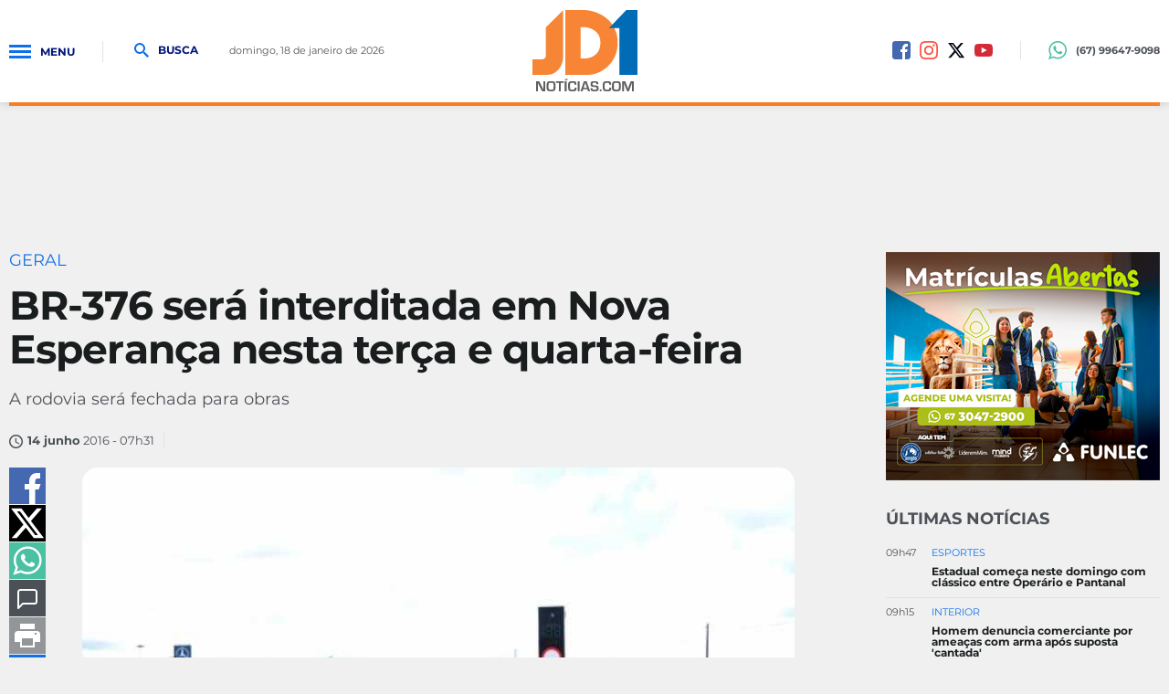

--- FILE ---
content_type: text/html; charset=utf-8
request_url: https://www.jd1noticias.com/geral/br-376-sera-interditada-em-nova-esperanca-nesta-terca-e-quarta-feira/19722/
body_size: 24056
content:
<!DOCTYPE html><html lang="pt-br" xmlns="http://www.w3.org/1999/xhtml"><head><title>BR-376 será interditada em Nova Esperança nesta terça e quarta-feira - JD1 Notícias</title>
	<link rel="canonical" href="https://www.jd1noticias.com/geral/br-376-sera-interditada-em-nova-esperanca-nesta-terca-e-quarta-feira/19722/" /><link rel="amphtml" href="https://www.jd1noticias.com/noticia/amp/19722/br-376-sera-interditada-em-nova-esperanca-nesta-terca-e-quarta-feira/" hreflang="pt-br" />

<meta name="title" content="BR-376 será interditada em Nova Esperança nesta terça e quarta-feira" />
<meta name="description" content="A rodovia será fechada para obras" />

<meta property="og:type" content="article" />
<meta property="og:title" content="BR-376 será interditada em Nova Esperança nesta terça e quarta-feira" />
<meta property="og:url" content="https://www.jd1noticias.com/geral/br-376-sera-interditada-em-nova-esperanca-nesta-terca-e-quarta-feira/19722/" />
<meta property="og:description" content="A rodovia será fechada para obras" />
<meta property="og:image" content="https://cdn.jd1noticias.com/img/c/800/600/dn_noticia/2016/06/br-367.jpg" />

<meta name="twitter:card" content="summary_large_image" />
<meta name="twitter:title" content="BR-376 será interditada em Nova Esperança nesta terça e quarta-feira" />
<meta name="twitter:description" content="A rodovia será fechada para obras" />
<meta name="twitter:image" content="https://cdn.jd1noticias.com/img/social/1200/1200/dn_noticia/2016/06/br-367.jpg" />
<meta name="twitter:site" content="@jd1noticias_com" />



<meta name="datePublished" content="2016-06-14T07:31:00-03:00"><meta name="dateModified" content="-03:00"><meta property="author" content="JD1Notícias"><meta property="article:publisher" content="JD1Notícias"><meta property="fb:app_id" content="235362070254874" />
<meta name="robots" content="index,follow"><meta http-equiv="Content-Language" content="pt-br" /><meta http-equiv="Content-Type" content="text/html; charset=utf-8" /><meta charset="UTF-8"><meta name="viewport" content="width=device-width, initial-scale=1, maximum-scale=5"><meta name="apple-mobile-web-app-status-bar-style" content="black" /><meta name="apple-mobile-web-app-capable" content="yes" /><meta name="google-site-verification" content="-3xIAFQDEYXp2mBkGz96D0wa34jsMRFZGlTlDqGpQTE" /><base href="//www.jd1noticias.com/" /><script type="1b5fb028388cce49dab5a1da-text/javascript">SITE_URL = '//www.jd1noticias.com/';CDN_URL = '//cdn.jd1noticias.com/';STATIC_URL = '//www.jd1noticias.com/application/themes/jd1noticias18/';CSRF_NAME = 'csrf_test_name';CSRF_HASH = '2b899561626b4912684ae5812189c9a3';</script><meta http-equiv="Cache-control" content="public"><meta http-equiv="x-dns-prefetch-control" content="on" /><link rel="dns-prefetch" href="//www.jd1noticias.com" /><link rel="dns-prefetch" href="//cdnjs.cloudflare.com" /><link rel="dns-prefetch" href="//adserver0.dothcom.net" /><link rel="dns-prefetch" href="//fonts.googleapis.com" /><link rel="dns-prefetch" href="//cdn.jd1noticias.com" /><link rel="dns-prefetch" href="//fonts.gstatic.com.br" /><link rel="dns-prefetch" href="//googleads.g.doubleclick.net" /><link rel="dns-prefetch" href="//www.google-analytics.com" /><link rel="dns-prefetch" href="//connect.facebook.net" /><link rel="dns-prefetch" href="//staticxx.facebook.com" /><link rel="preconnect" href="//www.jd1noticias.com" /><link rel="preconnect" href="//cdnjs.cloudflare.com" /><link rel="preconnect" href="//adserver0.dothcom.net" /><link rel="preconnect" href="//fonts.googleapis.com" /><link rel="preconnect" href="//cdn.jd1noticias.com" /><link rel="preconnect" href="//fonts.gstatic.com" /><link rel="preconnect" href="//googleads.g.doubleclick.net" /><link rel="preconnect" href="//adservice.google.com.br" /><link rel="preconnect" href="//adservice.google.com" /><link rel="preconnect" href="//pagead2.googlesyndication.com" /><link rel="preconnect" href="//connect.facebook.net" /><link rel="preconnect" href="//www.google-analytics.com" /><link rel="preconnect" href="//staticxx.facebook.com" /><link rel="apple-touch-icon" sizes="57x57" href="//www.jd1noticias.com/application/themes/jd1noticias18/gfx/favicon/apple-icon-57x57.png"><link rel="apple-touch-icon" sizes="60x60" href="//www.jd1noticias.com/application/themes/jd1noticias18/gfx/favicon/apple-icon-60x60.png"><link rel="apple-touch-icon" sizes="72x72" href="//www.jd1noticias.com/application/themes/jd1noticias18/gfx/favicon/apple-icon-72x72.png"><link rel="apple-touch-icon" sizes="76x76" href="//www.jd1noticias.com/application/themes/jd1noticias18/gfx/favicon/apple-icon-76x76.png"><link rel="apple-touch-icon" sizes="114x114" href="//www.jd1noticias.com/application/themes/jd1noticias18/gfx/favicon/apple-icon-114x114.png"><link rel="apple-touch-icon" sizes="120x120" href="//www.jd1noticias.com/application/themes/jd1noticias18/gfx/favicon/apple-icon-120x120.png"><link rel="apple-touch-icon" sizes="144x144" href="//www.jd1noticias.com/application/themes/jd1noticias18/gfx/favicon/apple-icon-144x144.png"><link rel="apple-touch-icon" sizes="152x152" href="//www.jd1noticias.com/application/themes/jd1noticias18/gfx/favicon/apple-icon-152x152.png"><link rel="apple-touch-icon" sizes="180x180" href="//www.jd1noticias.com/application/themes/jd1noticias18/gfx/favicon/apple-icon-180x180.png"><link rel="icon" type="image/png" sizes="192x192"href="//www.jd1noticias.com/application/themes/jd1noticias18/gfx/favicon/android-icon-192x192.png"><link rel="icon" type="image/png" sizes="32x32" href="//www.jd1noticias.com/application/themes/jd1noticias18/gfx/favicon/favicon-32x32.png"><link rel="icon" type="image/png" sizes="96x96" href="//www.jd1noticias.com/application/themes/jd1noticias18/gfx/favicon/favicon-96x96.png"><link rel="icon" type="image/png" sizes="16x16" href="//www.jd1noticias.com/application/themes/jd1noticias18/gfx/favicon/favicon-16x16.png"><link href="//www.jd1noticias.com/application/themes/jd1noticias18/gfx/favicon/iphone5_splash.png"media="(device-width: 320px) and (device-height: 568px) and (-webkit-device-pixel-ratio: 2)"rel="apple-touch-startup-image" /><link href="//www.jd1noticias.com/application/themes/jd1noticias18/gfx/favicon/iphone6_splash.png"media="(device-width: 375px) and (device-height: 667px) and (-webkit-device-pixel-ratio: 2)"rel="apple-touch-startup-image" /><link href="//www.jd1noticias.com/application/themes/jd1noticias18/gfx/favicon/iphoneplus_splash.png"media="(device-width: 621px) and (device-height: 1104px) and (-webkit-device-pixel-ratio: 3)"rel="apple-touch-startup-image" /><link href="//www.jd1noticias.com/application/themes/jd1noticias18/gfx/favicon/iphonex_splash.png"media="(device-width: 375px) and (device-height: 812px) and (-webkit-device-pixel-ratio: 3)"rel="apple-touch-startup-image" /><link href="//www.jd1noticias.com/application/themes/jd1noticias18/gfx/favicon/iphonexr_splash.png"media="(device-width: 414px) and (device-height: 896px) and (-webkit-device-pixel-ratio: 2)"rel="apple-touch-startup-image" /><link href="//www.jd1noticias.com/application/themes/jd1noticias18/gfx/favicon/iphonexsmax_splash.png"media="(device-width: 414px) and (device-height: 896px) and (-webkit-device-pixel-ratio: 3)"rel="apple-touch-startup-image" /><link href="//www.jd1noticias.com/application/themes/jd1noticias18/gfx/favicon/ipad_splash.png"media="(device-width: 768px) and (device-height: 1024px) and (-webkit-device-pixel-ratio: 2)"rel="apple-touch-startup-image" /><link href="//www.jd1noticias.com/application/themes/jd1noticias18/gfx/favicon/ipadpro1_splash.png"media="(device-width: 834px) and (device-height: 1112px) and (-webkit-device-pixel-ratio: 2)"rel="apple-touch-startup-image" /><link href="//www.jd1noticias.com/application/themes/jd1noticias18/gfx/favicon/ipadpro3_splash.png"media="(device-width: 834px) and (device-height: 1194px) and (-webkit-device-pixel-ratio: 2)"rel="apple-touch-startup-image" /><link href="//www.jd1noticias.com/application/themes/jd1noticias18/gfx/favicon/ipadpro2_splash.png"media="(device-width: 1024px) and (device-height: 1366px) and (-webkit-device-pixel-ratio: 2)"rel="apple-touch-startup-image" /><link rel="manifest" href="//www.jd1noticias.com/application/themes/jd1noticias18/gfx/favicon/manifest.json"><meta name="msapplication-TileColor" content="#f0f0f0"><meta name="msapplication-TileImage" content="//www.jd1noticias.com/application/themes/jd1noticias18/gfx/favicon/ms-icon-144x144.png"><meta name="theme-color" content="#f0f0f0"><meta property="fb:admins" content="100001962814814" /><meta property="fb:admins" content="100000698615494" /><meta property="fb:pages" content="234139406948507" /><!--BLOCO DE HEAD ADICIONAL-->
	<!--CSS-->
	<link rel="stylesheet" href="//www.jd1noticias.com/application/themes/jd1noticias18/css/noticia_detalhe_v02883.css" />
	<link rel="stylesheet" type="text/css" href="//cdnjs.cloudflare.com/ajax/libs/fancybox/2.1.7/css/jquery.fancybox.min.css">


		<script type="application/ld+json">
{
  "@context": "https://schema.org",
  "@type": "Organization",
  "name": "JD1 Notícias",
  "url": "https://www.jd1noticia.com/",
  "description": "A BR-376 ser&aacute; interditada nesta ter&ccedil;a e quarta-feira (14 e 15), em Nova Esperan&ccedil;a, no Noroeste do Estado, para a execu&ccedil;&atilde;o de obras. A rodovia estar&aacute; fecha...",
  "address": {
    "@type": "PostalAddress",
    "streetAddress": "5178 Rua Antônio Maria Coelho",
    "addressLocality": "Campo Grannde",
    "addressRegion": "Mato Grosso do Sul",
    "postalCode": "79021-170",
    "addressCountry": "BR"
  },
  "contactPoint": {
    "@type": "ContactPoint",
    "telephone": "+55 67 30297778",
    "contactType": "Redação",
    "email": "jd1noticias@jd1noticias.com"
  },
  "logo": {
    "@type": "ImageObject",
    "url": "https://www.jd1noticias.com/application/themes/jd1noticias18/gfx/favicon/android-icon-512x512.png"
  }
}
</script>


		<script type="application/ld+json">
{
    "@context": "https://schema.org",
    "@type": "WebSite",
    "url": "https://www.jd1noticias.com/",
    "potentialAction": {
      "@type": "SearchAction",
      "target": "https://www.jd1noticias.com/busca/?&q={query}",
      "query": "required",
      "query-input": "required name=query"
    }
}
</script>


		
	
	        
            
                    
                            
                                        
    
<script type="application/ld+json">
{
    "@context": "https://schema.org",
    "@type": "BreadcrumbList",
    "itemListElement": [
        
            {
                "@type": "ListItem",
                "position": 1,
                "name": "Editorias",
                "item": "https://www.jd1noticias.com/canal/noticias/"
            },        
            {
                "@type": "ListItem",
                "position": 2,
                "name": "Geral",
                "item": "https://www.jd1noticias.com/geral/"
            }        
    ]
}
</script>
	
						
				
						
								
	<script type="application/ld+json">
		{
			"@context": "https://schema.org",
			"@type": "NewsArticle",
			"mainEntityOfPage": {
				"@type": "WebPage",
				"@id": "https://www.jd1noticias.com/geral/br-376-sera-interditada-em-nova-esperanca-nesta-terca-e-quarta-feira/19722/"
			},
			"headline": "BR-376 ser&aacute; interditada em Nova Esperan&ccedil;a nesta ter&ccedil;a e quarta-feira",
			"description": "A rodovia será fechada para obras",

							"image": [ "https://cdn.jd1noticias.com/upload/dn_noticia/2016/06/br-367.jpg", "https://cdn.jd1noticias.com/upload/dn_noticia/2016/06/br-3671.jpg" ],
			
			"author": {
				"@type": "Person",
				"name": "Da Reportagem"
			},
			"publisher": {
				"@type": "Organization",
				"name": "JD1 Notícias",
				"logo": {
					"@type": "ImageObject",
					"url": "https://www.jd1noticias.com/application/themes/jd1noticias18/gfx/favicon/android-icon-512x512.png"
				}
			},
			"datePublished": "2016-06-14T07:31:00-03:00"
		}
	</script>

					
	
				
	<script src="https://jsc.mgid.com/site/945569.js" async type="1b5fb028388cce49dab5a1da-text/javascript"></script>
	

		
			<!-- Global site tag (gtag.js) - Google Ads: 769709354 -->
			<script async src="https://www.googletagmanager.com/gtag/js?id=AW-769709354" type="1b5fb028388cce49dab5a1da-text/javascript"></script>
			<script type="1b5fb028388cce49dab5a1da-text/javascript">
				window.dataLayer = window.dataLayer || [];

				function gtag() { dataLayer.push(arguments); }
				gtag('js', new Date());
				gtag('config', 'AW-769709354');
			</script>
			<!-- Event snippet for Visualização de página conversion page -->
			<script type="1b5fb028388cce49dab5a1da-text/javascript">
				gtag('event', 'conversion', {'send_to':'AW-769709354/NANNCPKp7L8BEKqqg-8C'});
			</script>
		

		<script type="1b5fb028388cce49dab5a1da-text/javascript">
    (function(c,l,a,r,i,t,y){
        c[a]=c[a]||function(){(c[a].q=c[a].q||[]).push(arguments)};
        t=l.createElement(r);t.async=1;t.src="https://www.clarity.ms/tag/"+i;
        y=l.getElementsByTagName(r)[0];y.parentNode.insertBefore(t,y);
    })(window, document, "clarity", "script", "l8c92d4jtu");
</script>


	</head>
	

	<body>

		
		
		
		

		
		<script async src="https://www.googletagmanager.com/gtag/js?id=G-PRPE5QHVNT" type="1b5fb028388cce49dab5a1da-text/javascript"></script><script type="1b5fb028388cce49dab5a1da-text/javascript">window.dataLayer = window.dataLayer || [];function gtag(){dataLayer.push(arguments);}gtag('js', new Date());gtag('config', 'G-PRPE5QHVNT');gtag('config', 'AW-769709354');</script>

		
			

		<div id="fb-root"></div>
		<script async defer crossorigin="anonymous" src="https://connect.facebook.net/pt_BR/sdk.js#xfbml=1&version=v19.0&appId=235362070254874" nonce="HcifElkm" type="1b5fb028388cce49dab5a1da-text/javascript"></script>

	


		
					

				
		
		
		

		<div id="topo"></div>

		<a href="#topo" class="btTopo apenasMobile" style="display: none;">
			<svg viewBox="0 0 24 24">
				<path d="M12 8l-6 6 1.41 1.41L12 10.83l4.59 4.58L18 14z" />
			</svg>
		</a>

		<div class="topoSiteSpacer"></div>
		<header class="topoSite">
			<section class="topo">
				<section class="container_16">
					<div class="grid_6">
						<a href="javascript:void(0);" rel="nofollow" class="menuIcon">
							<div>
								<span>Menu</span>
							</div>Menu
						</a>
						<a href="javascript:void(0);" rel="nofollow" class="buscaIcon">
							<svg version="1.1" xmlns="http://www.w3.org/2000/svg" xmlns:xlink="http://www.w3.org/1999/xlink"
								viewBox="0 0 40 40">
								<path
									d="M29,25h-2l-0.864-0.463C28.377,21.93,30,18.68,30,15C30,6.795,23.205,0,15,0S0,6.795,0,15s6.795,15,15,15c3.68,0,6.931-1.623,9.538-3.864L25,27v2l11,11l4-4L29,25z M15,25C9.309,25,5,20.692,5,15C5,9.308,9.309,5,15,5s10,4.308,10,10C25,20.692,20.691,25,15,25z" />
							</svg>
							Busca
						</a>
						<small class="data">
																								domingo, 18 de janeiro de 2026 
																					</small>
					</div>

					<div class="grid_4">
						<a href="https://www.jd1noticias.com/"
							class="logo "
							title="JD1 Notícias">
															<svg viewBox="0 0 808.002 628.785">
	<path fill-rule="evenodd" clip-rule="evenodd" fill="#F68635" d="M236,1L103,134v217c0,0,2.5,31-38,31s-65,0-65,0v119c0,0,58.5,0,114,0c75.5,0,122-70,122-141C236,239.991,236,1,236,1z"/>
	<path fill-rule="evenodd" clip-rule="evenodd" fill="#F88535" d="M390,0c-21,0-136.5,0-136.5,0v501c0,0,102.5,0,177.5,0c96,0,225-89.5,225-248C656,81,509.5,0,390,0z M398,375c-21,0-27.5,0-27.5,0V132c0,0,4,0,23.5,0c38.5,0,129,23,129,120S447,375,398,375z"/>
	<path fill-rule="evenodd" clip-rule="evenodd" fill="#006CB6" d="M589.002,140l133-140h86v501h-139V140H589.002z"/>
	<g>
		<path fill="#615E61" d="M98.853,551.076v77.031H74.078L52.07,585.839c-1.092-2.106-2.803-5.793-5.136-11.062l-2.483-5.529l-2.427-5.53H41.46l0.226,5.078l0.169,5.022l0.113,10.102v44.188H27.352v-77.031h24.774l20.034,39.052c1.768,3.462,3.818,7.657,6.151,12.585l2.935,6.264l2.935,6.321h0.508l-0.169-4.966l-0.169-4.967l-0.113-9.933v-44.356H98.853z"/>
		<path fill="#615E61" d="M144.395,550.399c13.995,0,23.005,2.323,27.031,6.97c4.025,4.646,6.038,15.039,6.038,31.179c0,17.646-2.022,28.763-6.066,33.352c-4.044,4.591-13.836,6.886-29.374,6.886c-13.996,0-23.044-2.266-27.145-6.801c-4.101-4.532-6.151-14.512-6.151-29.938c0-18.359,2.012-29.89,6.039-34.594C118.792,552.751,128.668,550.399,144.395,550.399z M143.266,562.928c-9.819,0-15.557,1.261-17.212,3.78c-1.656,2.521-2.483,11.25-2.483,26.186c0,11.061,0.968,17.72,2.906,19.978c1.937,2.257,7.646,3.386,17.127,3.386c9.066,0,14.503-1.271,16.31-3.809c1.806-2.54,2.708-10.243,2.708-23.11c0-12.903-0.856-20.532-2.567-22.884C158.342,564.104,152.747,562.928,143.266,562.928z"/>
		<path fill="#615E61" d="M218.041,564.169v63.938h-14.616v-63.938h-22.235v-13.093h59.876v13.093H218.041z"/>
		<path fill="#615E61" d="M268.548,530.478l2.596,9.369l-21.67,3.667l-1.467-5.812L268.548,530.478z M263.074,551.076v77.031h-14.616v-77.031H263.074z"/>
		<path fill="#615E61" d="M324.474,600.624h14.672v2.653c0,10.722-1.957,17.655-5.869,20.797c-3.914,3.141-12.566,4.711-25.96,4.711c-15.2,0-24.548-2.483-28.047-7.449c-3.499-4.967-5.249-18.246-5.249-39.843c0-12.716,2.37-21.077,7.111-25.085c4.74-4.005,14.653-6.009,29.74-6.009c10.985,0,18.322,1.646,22.01,4.938c3.687,3.292,5.53,9.828,5.53,19.609l0.057,1.75h-14.673v-1.976c0-5.041-0.951-8.268-2.849-9.678c-1.901-1.411-6.236-2.116-13.008-2.116c-9.067,0-14.514,1.109-16.337,3.329c-1.826,2.221-2.738,8.804-2.738,19.751c0,14.749,0.819,23.478,2.455,26.186c1.637,2.709,6.932,4.063,15.887,4.063c7.26,0,11.972-0.753,14.136-2.258c2.163-1.504,3.245-4.815,3.245-9.932L324.474,600.624z"/>
		<path fill="#615E61" d="M362.961,551.076v77.031h-14.616v-77.031H362.961z"/>
		<path fill="#615E61" d="M423.233,613.322h-33.24l-4.797,14.785h-15.462l25.621-77.031h21.953l26.016,77.031h-15.181L423.233,613.322z M419.847,602.544l-13.318-40.124l-13.092,40.124H419.847z"/>
		<path fill="#615E61" d="M507.149,573.536h-14.277c-0.076-0.714-0.113-1.241-0.113-1.579c-0.339-4.326-1.298-7.045-2.878-8.154s-5.305-1.666-11.174-1.666c-6.923,0-11.447,0.641-13.572,1.92c-2.127,1.278-3.188,3.969-3.188,8.069c0,4.854,0.864,7.77,2.596,8.747c1.73,0.979,7.449,1.73,17.155,2.257c11.475,0.642,18.896,2.276,22.264,4.91c3.366,2.634,5.05,8.108,5.05,16.423c0,10.233-1.975,16.844-5.925,19.836c-3.95,2.99-12.661,4.486-26.128,4.486c-12.116,0-20.157-1.468-24.125-4.402c-3.971-2.935-5.955-8.879-5.955-17.832l-0.057-2.822h14.223l0.056,1.637c0,5.38,0.939,8.672,2.821,9.876s7.017,1.806,15.406,1.806c6.547,0,10.723-0.696,12.528-2.088c1.807-1.392,2.709-4.608,2.709-9.649c0-3.726-0.688-6.198-2.061-7.421s-4.336-1.967-8.887-2.229l-8.071-0.509c-12.189-0.714-19.978-2.407-23.363-5.079c-3.386-2.671-5.079-8.408-5.079-17.212c0-8.991,2.04-14.983,6.123-17.973c4.081-2.992,12.237-4.487,24.464-4.487c11.588,0,19.394,1.374,23.421,4.119c4.024,2.747,6.038,8.108,6.038,16.083V573.536z"/>
		<path fill="#615E61" d="M531.134,614.226v13.882h-12.923v-13.882H531.134z"/>
		<path fill="#615E61" d="M591.235,600.624h14.673v2.653c0,10.722-1.957,17.655-5.869,20.797c-3.914,3.141-12.566,4.711-25.959,4.711c-15.2,0-24.549-2.483-28.049-7.449c-3.498-4.967-5.247-18.246-5.247-39.843c0-12.716,2.37-21.077,7.11-25.085c4.74-4.005,14.652-6.009,29.74-6.009c10.985,0,18.322,1.646,22.009,4.938c3.688,3.292,5.53,9.828,5.53,19.609l0.057,1.75h-14.673v-1.976c0-5.041-0.951-8.268-2.85-9.678c-1.9-1.411-6.236-2.116-13.008-2.116c-9.067,0-14.514,1.109-16.337,3.329c-1.826,2.221-2.738,8.804-2.738,19.751c0,14.749,0.819,23.478,2.455,26.186c1.637,2.709,6.933,4.063,15.887,4.063c7.26,0,11.973-0.753,14.136-2.258c2.163-1.504,3.245-4.815,3.245-9.932L591.235,600.624z"/>
		<path fill="#615E61" d="M647.104,550.399c13.995,0,23.005,2.323,27.032,6.97c4.024,4.646,6.037,15.039,6.037,31.179c0,17.646-2.022,28.763-6.066,33.352c-4.045,4.591-13.836,6.886-29.373,6.886c-13.995,0-23.045-2.266-27.145-6.801c-4.102-4.532-6.151-14.512-6.151-29.938c0-18.359,2.013-29.89,6.038-34.594C621.502,552.751,631.378,550.399,647.104,550.399z M645.976,562.928c-9.819,0-15.557,1.261-17.212,3.78c-1.656,2.521-2.483,11.25-2.483,26.186c0,11.061,0.968,17.72,2.906,19.978c1.937,2.257,7.646,3.386,17.128,3.386c9.066,0,14.504-1.271,16.309-3.809c1.807-2.54,2.71-10.243,2.71-23.11c0-12.903-0.857-20.532-2.568-22.884C661.052,564.104,655.457,562.928,645.976,562.928z"/>
		<path fill="#615E61" d="M780.118,551.076v77.031h-14.616v-41.985c0-3.349,0.094-7.148,0.282-11.4l0.282-5.757l0.282-5.699h-0.452l-1.749,5.361l-1.692,5.361c-1.58,4.816-2.804,8.371-3.669,10.666l-16.931,43.453h-13.318l-17.099-43.114c-0.94-2.371-2.182-5.926-3.725-10.667l-1.749-5.361l-1.75-5.304h-0.451l0.281,5.587l0.283,5.644c0.226,4.364,0.338,8.107,0.338,11.23v41.985h-14.615v-77.031h23.814l13.77,35.666c0.94,2.483,2.182,6.039,3.725,10.666l1.693,5.361l1.749,5.305h0.509l1.636-5.305l1.692-5.305c1.392-4.478,2.597-8.014,3.612-10.61l13.545-35.778H780.118z"/>
	</g>
</svg>

													</a>
					</div>

					<div class="grid_6 midiasPhone">
						<a href="https://www.facebook.com/jd1noticias/" title="Facebook JD1 Notícias" rel="noreferrer" target="_blank" class="midias facebook"><svg version="1.0" xmlns="http://www.w3.org/2000/svg" xmlns:xlink="http://www.w3.org/1999/xlink" viewBox="0 0 20 20"><path fill-rule="evenodd" clip-rule="evenodd" d="M16.996,0H3C1.344,0,0,1.343,0,3v14c0,1.657,1.344,3,3,3h8v-8H9V9h2V8c0-2.575,1.7-5,3.996-5C16.096,3,16,3,17,3v3h-1.004C14.748,6,14,6.749,14,8v1h2.996l-1,3H14v8h2.996C18.652,20,20,18.657,20,17V3C20,1.343,18.652,0,16.996,0z"/></svg></a><a href="https://www.instagram.com/jd1noticias" title="Instagram JD1 Notícias" rel="noreferrer" target="_blank" class="midias instagram"><svg viewBox="0 123.305 595.279 595.268"><path d="M492.237,262.065c0,19.728-15.994,35.717-35.717,35.717    c-19.724,0-35.718-15.989-35.718-35.717c0-19.728,15.994-35.717,35.718-35.717C476.247,226.349,492.237,242.338,492.237,262.065z     M297.64,520.157c-54.793,0-99.212-44.419-99.212-99.212c0-54.794,44.418-99.212,99.212-99.212s99.212,44.418,99.212,99.212    C396.852,475.738,352.434,520.157,297.64,520.157z M297.64,268.102c-84.413,0-152.843,68.43-152.843,152.843    c0,84.413,68.43,152.843,152.843,152.843s152.843-68.43,152.843-152.843C450.483,336.532,382.053,268.102,297.64,268.102z     M297.64,176.936c79.475,0,88.888,0.302,120.27,1.735c29.021,1.325,44.781,6.171,55.269,10.25    c13.892,5.399,23.807,11.85,34.224,22.267c10.418,10.413,16.868,20.328,22.268,34.224c4.074,10.487,8.925,26.249,10.25,55.268    c1.433,31.387,1.734,40.8,1.734,120.274c0,79.475-0.302,88.888-1.734,120.271c-1.325,29.02-6.172,44.78-10.25,55.268    c-5.399,13.892-11.85,23.807-22.268,34.224c-10.412,10.418-20.328,16.868-34.224,22.268c-10.487,4.074-26.248,8.925-55.269,10.25    c-31.382,1.433-40.795,1.734-120.27,1.734c-79.479,0-88.892-0.302-120.274-1.734c-29.02-1.325-44.78-6.171-55.268-10.25    c-13.892-5.399-23.807-11.85-34.225-22.268c-10.412-10.412-16.867-20.327-22.267-34.224c-4.074-10.487-8.925-26.248-10.25-55.268    c-1.433-31.388-1.735-40.801-1.735-120.271c0-79.474,0.303-88.887,1.735-120.274c1.325-29.02,6.171-44.781,10.25-55.268    c5.399-13.891,11.85-23.806,22.267-34.224c10.413-10.417,20.328-16.868,34.225-22.267c10.487-4.074,26.248-8.925,55.268-10.25    C208.753,177.238,218.165,176.936,297.64,176.936z M297.64,123.305c-80.832,0-90.971,0.344-122.716,1.791    c-31.68,1.447-53.319,6.479-72.247,13.836c-19.575,7.604-36.173,17.784-52.72,34.331c-16.547,16.547-26.728,33.146-34.331,52.72    c-7.357,18.933-12.39,40.567-13.836,72.248C0.344,329.974,0,340.112,0,420.945c0,80.832,0.344,90.971,1.79,122.716    c1.446,31.68,6.479,53.314,13.836,72.247c7.604,19.575,17.784,36.173,34.331,52.72s33.145,26.723,52.72,34.331    c18.933,7.357,40.567,12.39,72.247,13.836c31.745,1.446,41.884,1.79,122.716,1.79c80.833,0,90.971-0.344,122.716-1.79    c31.681-1.446,53.315-6.479,72.248-13.836c19.574-7.608,36.172-17.784,52.719-34.331s26.723-33.145,34.331-52.72    c7.357-18.933,12.39-40.567,13.836-72.247c1.446-31.745,1.79-41.884,1.79-122.716c0-80.833-0.344-90.971-1.79-122.716    c-1.446-31.68-6.479-53.315-13.836-72.248c-7.608-19.574-17.783-36.172-34.331-52.72c-16.547-16.547-33.145-26.722-52.719-34.331    c-18.933-7.357-40.567-12.389-72.248-13.836C388.611,123.649,378.473,123.305,297.64,123.305z"></path></svg></a><a href="https://twitter.com/jd1noticias_com" title="Twitter JD1 Notícias" rel="noreferrer" target="_blank" class="midias twitter"><svg xmlns="http://www.w3.org/2000/svg" viewBox="0 0 512 512"><!--!Font Awesome Free 6.5.1 by @fontawesome - https://fontawesome.com License - https://fontawesome.com/license/free Copyright 2024 Fonticons, Inc.--><path fill="#00050f" d="M389.2 48h70.6L305.6 224.2 487 464H345L233.7 318.6 106.5 464H35.8L200.7 275.5 26.8 48H172.4L272.9 180.9 389.2 48zM364.4 421.8h39.1L151.1 88h-42L364.4 421.8z"/></svg></a></a><a href="https://www.youtube.com/c/Jd1Not%C3%ADcias" title="Youtube JD1 Notícias" rel="noreferrer" target="_blank" class="midias youtube"><svg viewBox="2 2 20 20"><path d="M21.877,8.858c-0.057-0.72-0.161-1.418-0.431-2.093c-0.276-0.703-0.79-1.137-1.481-1.394c-0.511-0.188-1.05-0.197-1.582-0.225c-1.731-0.088-3.467-0.133-5.198-0.153C10.935,4.97,8.686,5.018,6.439,5.11C5.776,5.139,5.11,5.134,4.459,5.263C3.685,5.416,3.041,5.781,2.672,6.516C2.516,6.83,2.398,7.159,2.318,7.496C2.109,8.36,2.081,9.247,2.045,10.127c-0.072,1.655-0.063,3.313,0.072,4.974c0.064,0.803,0.173,1.59,0.519,2.338c0.205,0.449,0.53,0.767,0.952,0.996c0.63,0.341,1.325,0.401,2.02,0.441c2.138,0.116,4.278,0.145,6.42,0.133c0.856,0,1.715,0.008,2.57,0c1.458-0.021,2.916-0.073,4.371-0.168c1.361-0.094,2.289-0.677,2.679-2.162c0.173-0.646,0.218-1.307,0.261-1.965C22.038,12.763,22.032,10.81,21.877,8.858z M9.753,15.184c0-2.13,0-4.23,0-6.367c1.94,1.061,3.861,2.113,5.817,3.186C13.618,13.07,11.697,14.118,9.753,15.184z"></path></svg></a>

						<div class="telefone">
							<a 	class="linkNum" target="_blank" href="https://wa.me/67996479098">
								<svg version="1.0" xmlns="http://www.w3.org/2000/svg"
									xmlns:xlink="http://www.w3.org/1999/xlink" viewBox="0 0 20 20">
									<path
										d="M10.182,1.552c-4.552,0-8.254,3.675-8.254,8.191c0,1.792,0.584,3.451,1.571,4.802l-1.03,3.041l3.172-1.008c1.304,0.856,2.864,1.354,4.541,1.354c4.551,0,8.254-3.674,8.254-8.189C18.436,5.227,14.732,1.552,10.182,1.552z M14.998,13.122c-0.2,0.558-1.184,1.095-1.624,1.135c-0.441,0.04-0.441,0.358-2.889-0.597c-2.446-0.957-3.99-3.446-4.11-3.605S5.393,8.76,5.393,7.585s0.621-1.753,0.842-1.992c0.221-0.238,0.481-0.298,0.642-0.298c0.161,0,0.321,0.02,0.462,0.02s0.341-0.08,0.541,0.398c0.2,0.478,0.682,1.653,0.742,1.772c0.06,0.119,0.101,0.259,0.02,0.418c-0.08,0.16-0.12,0.26-0.24,0.399C8.28,8.441,8.147,8.613,8.039,8.721c-0.12,0.118-0.245,0.248-0.105,0.486c0.141,0.239,0.624,1.021,1.339,1.654c0.919,0.813,1.695,1.065,1.936,1.185c0.24,0.12,0.381,0.1,0.521-0.06s0.602-0.697,0.762-0.937c0.16-0.238,0.321-0.198,0.542-0.119c0.22,0.08,1.403,0.657,1.645,0.777c0.24,0.119,0.4,0.179,0.461,0.278C15.198,12.085,15.198,12.564,14.998,13.122z M10.182,19.484c-1.722,0-3.339-0.439-4.746-1.212L0,20l1.772-5.227c-0.895-1.469-1.409-3.19-1.409-5.03C0.363,4.362,4.759,0,10.182,0c5.422,0,9.817,4.362,9.817,9.743C19.999,15.123,15.604,19.484,10.182,19.484z" />
								</svg>
								<span> (67) 99647-9098</span>
							</a>
						</div>
					</div>

					<div class="clear"></div>

				</section>
			</section>

			<nav class="menu" style="z-index: 2;">
				<div class="menuContent">
					<a href="javascript:void(0);" rel="nofollow" class="menuIcon">
						<div>
							<span>Menu</span>
						</div>
					</a>
					<ul>

						
													
							<li>

																	<a href="https://www.jd1noticias.com/pagina-inicial/" title="Pagina Inicial">Pagina Inicial</a>
								
							</li>
													
							<li>

																	<a href="https://www.jd1noticias.com/ultimas-noticias/" title="Últimas Notícias">Últimas Notícias</a>
								
							</li>
													
							<li>

																	<big>Editorias</big>
									<ul class="submenu">
																					<li><a  href="https://www.jd1noticias.com/interior/" title="Interior">Interior</a></li>
																					<li><a  href="https://www.jd1noticias.com/comportamento/" title="Comportamento">Comportamento</a></li>
																					<li><a  href="https://www.jd1noticias.com/agronegocio/" title="Agronegócio">Agronegócio</a></li>
																					<li><a  href="https://www.jd1noticias.com/brasil/" title="Brasil">Brasil</a></li>
																					<li><a  href="https://www.jd1noticias.com/clima/" title="Clima">Clima</a></li>
																					<li><a  href="https://www.jd1noticias.com/cidade/" title="Cidade">Cidade</a></li>
																					<li><a  href="https://www.jd1noticias.com/cultura/" title="Cultura">Cultura</a></li>
																					<li><a  href="https://www.jd1noticias.com/economia/" title="Economia">Economia</a></li>
																					<li><a  href="https://www.jd1noticias.com/esportes/" title="Esportes">Esportes</a></li>
																					<li><a  href="https://www.jd1noticias.com/educacao/" title="Educação">Educação</a></li>
																					<li><a  href="https://www.jd1noticias.com/fim-de-semana/" title="Fim de Semana">Fim de Semana</a></li>
																					<li><a  href="https://www.jd1noticias.com/geral/" title="Geral">Geral</a></li>
																					<li><a  href="https://www.jd1noticias.com/internacional/" title="Internacional">Internacional</a></li>
																					<li><a  href="https://www.jd1noticias.com/justica/" title="Justiça">Justiça</a></li>
																					<li><a  href="https://www.jd1noticias.com/opiniao/" title="Opinião">Opinião</a></li>
																					<li><a  href="https://www.jd1noticias.com/oportunidade/" title="Oportunidade">Oportunidade</a></li>
																					<li><a  href="https://www.jd1noticias.com/policia/" title="Polícia">Polícia</a></li>
																					<li><a  href="https://www.jd1noticias.com/politica/" title="Política">Política</a></li>
																					<li><a  href="https://www.jd1noticias.com/saude/" title="Saúde">Saúde</a></li>
																					<li><a  href="https://www.jd1noticias.com/tecnologia/" title="Tecnologia">Tecnologia</a></li>
																					<li><a  href="https://www.jd1noticias.com/turismo/" title="Turismo">Turismo</a></li>
																					<li><a  href="https://www.jd1noticias.com/post-patrocinado/" title="">Post Patrocinado</a></li>
																					<li><a  href="https://www.jd1noticias.com/preto-no-branco/" title="Preto no Branco">Preto no Branco</a></li>
																					<li><a  href="https://www.jd1noticias.com/meio-ambiente/" title="Meio Ambiente">Meio Ambiente</a></li>
																					<li><a  href="https://www.jd1noticias.com/informe-publicitario/" title="Informe">Informe</a></li>
																					<li><a  href="https://www.jd1noticias.com/transito/" title="Trânsito">Trânsito</a></li>
																					<li><a  href="https://www.jd1noticias.com/transparencia/" title="Transparência">Transparência</a></li>
																			</ul>
								
							</li>
													
							<li>

																	<a href="https://www.jd1noticias.com/jd1tv/" title="JD1 TV">JD1 TV</a>
								
							</li>
																					<li>
									<big>Colunistas</big>
									<ul class="submenu">
																					<li>
												<a href="https://www.jd1noticias.com/colunistas/posts/30/" title="Loreta Zardo">Loreta Zardo</a>
											</li>
																					<li>
												<a href="https://www.jd1noticias.com/colunistas/posts/35/" title="Edir Viegas">Semana em Pauta</a>
											</li>
																					<li>
												<a href="https://www.jd1noticias.com/colunistas/em-alta-com-jhoseff-bulhoes/" title="Jhoseff Bulhões">Em Alta com Jhoseff Bulhões</a>
											</li>
																			</ul>
								</li>
							
							<li>

																	<big>Serviços</big>
									<ul class="submenu">
																					<li><a  href="https://www.jd1noticias.com/telefonesuteis/" title="Telefones Úteis">Telefones Úteis</a></li>
																			</ul>
								
							</li>
													
							<li>

																	<a href="https://www.jd1noticias.com/jd1noar/" title="JD1 no Ar">JD1 no Ar</a>
								
							</li>
													
							<li>

																	<a href="https://www.jd1noticias.com/galeria/" title="Fotos">Fotos</a>
								
							</li>
													
							<li>

																	<a href="https://www.jd1noticias.com/edicao-impressa/" title="">Impresso</a>
								
							</li>
						
					</ul>
				</div>
			</nav>

			<div class="container_16 buscaContent">
				<div class="grid_16">
					<section class="busca">
						<a href="javascript:void(0);" rel="nofollow" class="buscaIcon buscaIconMobile">
							<svg version="1.1" xmlns="http://www.w3.org/2000/svg" xmlns:xlink="http://www.w3.org/1999/xlink"
								viewBox="0 0 40 40">
								<path
									d="M29,25h-2l-0.864-0.463C28.377,21.93,30,18.68,30,15C30,6.795,23.205,0,15,0S0,6.795,0,15s6.795,15,15,15c3.68,0,6.931-1.623,9.538-3.864L25,27v2l11,11l4-4L29,25z M15,25C9.309,25,5,20.692,5,15C5,9.308,9.309,5,15,5s10,4.308,10,10C25,20.692,20.691,25,15,25z" />
							</svg>
							Busca
						</a>
						<form action="https://www.jd1noticias.com/busca/">
							<fieldset class="fieldClass">
								<label for="buscar">
									<svg version="1.1" id="icone_lupa" xmlns="http://www.w3.org/2000/svg"
										xmlns:xlink="http://www.w3.org/1999/xlink" viewBox="0 0 40 40">
										<path
											d="M29,25h-2l-0.864-0.463C28.377,21.93,30,18.68,30,15C30,6.795,23.205,0,15,0S0,6.795,0,15s6.795,15,15,15c3.68,0,6.931-1.623,9.538-3.864L25,27v2l11,11l4-4L29,25z M15,25C9.309,25,5,20.692,5,15C5,9.308,9.309,5,15,5s10,4.308,10,10C25,20.692,20.691,25,15,25z" />
									</svg>
								</label>
								<input id="buscar" type="text" name="q" aria-label="Termo a ser buscado"
									placeholder="Informe o termo a ser buscado" value="" />
								<div class="dvBotao">
									<input type="submit" value="ok">
								</div>
							</fieldset>
						</form>
					</section>
				</div>
			</div>

		</header>

		
	<div class="clear"></div><div class="spacer30"></div><div class="mobileNao"><div class="supperBanner"><div><script async src="//pagead2.googlesyndication.com/pagead/js/adsbygoogle.js" type="1b5fb028388cce49dab5a1da-text/javascript"></script>
<!-- MEGA BANNER -->
<ins class="adsbygoogle"
     style="display:inline-block;width:1260px;height:100px"
     data-ad-client="ca-pub-2977352771255101"
     data-ad-slot="7963024776"></ins>
<script type="1b5fb028388cce49dab5a1da-text/javascript">
(adsbygoogle = window.adsbygoogle || []).push({});
</script><script type="1b5fb028388cce49dab5a1da-text/javascript">if (typeof ga === 'function'){	ga('send', 'event', 'Banner', 'Visualizacao', '551 - Banner Diversos - google (super)', {'nonInteraction': 1});}if (typeof gtag === 'function'){	gtag('event', 'Visualizacao', {		'event_category' : 'Banner',		'event_label' : '551 - Banner Diversos - google (super)',		'non_interaction' : true	});}</script></div></div><div class="clear"></div><div class="spacer30"></div></div>

		<div class="container_16">
			<div class="posiciona_blocos" style="display:none;">

								<div class="bloco__destaque-vitrine">
					
				</div>

				<div class="bloco__destaque-direita-1">
					
																				</div>
				<div class="bloco__destaque-direita-2">
					
				</div>

				
												
				

									<div class="bloco__destaque-opiniao">
						
																																																																							</div>
				
			</div>

			
	<section class="grid_12 conteudoNoticias"><header class="tituloNoticia grid_11 suffix_1 alpha"><h6>Geral</h6><h1>BR-376 será interditada em Nova Esperança nesta terça e quarta-feira</h1><h2>A rodovia será fechada para obras</h2><div class="apenasMobile" style="margin: 20px auto 0; width: 300px;"><div class="squareBannerEditorias"><div><script async src="//pagead2.googlesyndication.com/pagead/js/adsbygoogle.js" type="1b5fb028388cce49dab5a1da-text/javascript"></script>
<!-- SQUARE MOBILE -->
<ins class="adsbygoogle"
     style="display:inline-block;width:300px;height:250px"
     data-ad-client="ca-pub-2977352771255101"
     data-ad-slot="7551961234"></ins>
<script type="1b5fb028388cce49dab5a1da-text/javascript">
(adsbygoogle = window.adsbygoogle || []).push({});
</script><script type="1b5fb028388cce49dab5a1da-text/javascript">if (typeof ga === 'function'){	ga('send', 'event', 'Banner', 'Visualizacao', '1050 - Square quarto paragrafo', {'nonInteraction': 1});}if (typeof gtag === 'function'){	gtag('event', 'Visualizacao', {		'event_category' : 'Banner',		'event_label' : '1050 - Square quarto paragrafo',		'non_interaction' : true	});}</script></div></div><div class="clear"></div></div><section class="dataAutor"><span><svg version="1.0" xmlns="http://www.w3.org/2000/svg" xmlns:xlink="http://www.w3.org/1999/xlink" viewBox="2 2 20 20"><path d="M11.99,2C6.471,2,2,6.48,2,12c0,5.52,4.471,10,9.99,10C17.52,22,22,17.52,22,12C22,6.48,17.52,2,11.99,2z M12,20c-4.42,0-8-3.58-8-8s3.58-8,8-8s8,3.58,8,8S16.42,20,12,20z M12.5,12.25l4.5,2.67l-0.75,1.23L11,13V7h1.5V12.25z"></path></svg><strong>14 junho</strong> 2016 - 07h31</span><span></span></section></header><aside class="grid_1 alpha shareAreas"><a href="https://www.facebook.com/sharer/sharer.php?u=https://www.jd1noticias.com/geral/br-376-sera-interditada-em-nova-esperanca-nesta-terca-e-quarta-feira/19722/" title="Compartilhar no Facebook" rel="noreferrer" target="_blank" class="share facebook"><svg version="1.0" xmlns="http://www.w3.org/2000/svg" xmlns:xlink="http://www.w3.org/1999/xlink" viewBox="0 0 40 40"><path fill-rule="evenodd" clip-rule="evenodd" d="M0,0v40h22V24h-5v-6h5v-3.256C22,9.594,25.368,6,30.25,6C32.588,6,33,6,34,6v6h-2.5c-2.654,0-2.95,1.779-2.95,4.279L28.5,18h6l-2,6h-4l0.05,16H40V0H0z"/></svg></a><!--<a href="https://plus.google.com/share?url=https://www.jd1noticias.com/geral/br-376-sera-interditada-em-nova-esperanca-nesta-terca-e-quarta-feira/19722/" title="BR-376 será interditada em Nova Esperança nesta terça e quarta-feira" rel="noreferrer" target="_blank" class="share gplus"><svg version="1.0" xmlns="http://www.w3.org/2000/svg" xmlns:xlink="http://www.w3.org/1999/xlink" viewBox="0 0 40 40"><path fill-rule="evenodd" clip-rule="evenodd" d="M0,0v40h40V0H0z M25,21c0,5.997-3.965,10-10.125,10c-5.893,0-10.5-4.2-10.5-10c0-5.802,5.169-11,11.062-11c2.88,0,5.184,1.307,7.031,3l-2.984,3c-1.129-0.998-2.69-1.99-4.275-2c-3.52-0.021-6.375,3.203-6.375,6.667c0,3.465,3.145,6.333,6.665,6.333c3.193,0,5.555-2.533,6.002-5H15v-4h10C25,18,25,20.232,25,21z M36,21h-4v4h-2v-4h-4v-2h4v-4h2v4h4V21z"/></svg></a>--><a href="https://twitter.com/home?status=https://www.jd1noticias.com/geral/br-376-sera-interditada-em-nova-esperanca-nesta-terca-e-quarta-feira/19722/" rel="noreferrer" title="Compartilhar no Twitter/X" target="_blank" class="share twitter twitterNew"><svg xmlns="http://www.w3.org/2000/svg" style="background: black;" viewBox="0 0 512 512"><!--!Font Awesome Free 6.5.1 by @fontawesome - https://fontawesome.com License - https://fontawesome.com/license/free Copyright 2024 Fonticons, Inc.--><path d="M389.2 48h70.6L305.6 224.2 487 464H345L233.7 318.6 106.5 464H35.8L200.7 275.5 26.8 48H172.4L272.9 180.9 389.2 48zM364.4 421.8h39.1L151.1 88h-42L364.4 421.8z" fill="white"/></svg></a><!--<a href="https://www.linkedin.com/cws/share?url=https://www.jd1noticias.com/geral/br-376-sera-interditada-em-nova-esperanca-nesta-terca-e-quarta-feira/19722/" rel="noreferrer" title="BR-376 será interditada em Nova Esperança nesta terça e quarta-feira" target="_blank" class="share linkedin"><svg version="1.0" xmlns="http://www.w3.org/2000/svg" xmlns:xlink="http://www.w3.org/1999/xlink" viewBox="0 0 40 40"><path fill-rule="evenodd" clip-rule="evenodd" d="M0,0v40h40V0H0z M13,32H8V15h5V32z M10.666,13.557c-1.475,0-2.667-1.225-2.667-2.737c0-1.511,1.193-2.737,2.667-2.737c1.473,0,2.667,1.226,2.667,2.737C13.332,12.332,12.139,13.557,10.666,13.557z M32,32h-5v-8.863c0-1.795-1.312-2.737-3-2.737c-1.729,0-3,0.964-3,2.737V32h-5V15h5v2.664c1-1.344,1.109-2.738,4.832-2.738c5.307,0,6.168,4.106,6.168,9.58V32z"/></svg></a>--><a href="https://api.whatsapp.com/send?l=pt_br&text=https%3A%2F%2Fwww.jd1noticias.com%2Fgeral%2Fbr-376-sera-interditada-em-nova-esperanca-nesta-terca-e-quarta-feira%2F19722%2F" rel="noreferrer" title="Compartilhar no WhatsApp" target="_blank" class="share whats"><svg version="1.1" xmlns="http://www.w3.org/2000/svg" xmlns:xlink="http://www.w3.org/1999/xlink" viewBox="0 0 512 512"><path fill-rule="evenodd" clip-rule="evenodd" d="M259.636,87.032c-91.041,0-165.094,73.492-165.094,163.82c0,35.841,11.684,69.042,31.446,96.046l-20.622,60.831l63.442-20.164c26.071,17.113,57.292,27.098,90.826,27.098c91.029,0,165.094-73.485,165.094-163.812S350.665,87.032,259.636,87.032z M355.98,318.431c-4.019,11.157-23.674,21.913-32.488,22.701c-8.826,0.807-8.826,7.176-57.773-11.938c-48.93-19.13-79.813-68.925-82.219-72.103c-2.409-3.184-19.652-25.891-19.652-49.396c0-23.5,12.432-35.05,16.842-39.833c4.408-4.775,9.625-5.974,12.835-5.974c3.215,0,6.42,0.4,9.23,0.4c2.813,0,6.814-1.593,10.825,7.967c4.012,9.56,13.642,33.066,14.845,35.449c1.198,2.396,2.011,5.182,0.398,8.371c-1.602,3.188-2.401,5.175-4.809,7.97c-2.41,2.782-5.058,6.215-7.225,8.363c-2.407,2.378-4.918,4.961-2.109,9.74c2.809,4.786,12.471,20.414,26.778,33.072c18.386,16.273,33.902,21.314,38.708,23.702c4.817,2.391,7.617,1.991,10.426-1.2c2.814-3.187,12.038-13.931,15.242-18.72c3.207-4.778,6.42-3.979,10.839-2.385c4.404,1.588,28.076,13.146,32.894,15.534c4.806,2.384,8.015,3.581,9.225,5.57C359.989,297.712,359.989,307.281,355.98,318.431z M0,0v512h512V0H0z M259.636,445.697c-34.431,0-66.776-8.802-94.92-24.242L56,456l35.438-104.544c-17.878-29.367-28.173-63.801-28.173-100.605C63.265,143.235,151.181,56,259.635,56C368.087,56.001,456,143.236,456,250.853C456,358.462,368.087,445.697,259.636,445.697z"/></svg></a><a href="https://www.jd1noticias.com/geral/br-376-sera-interditada-em-nova-esperanca-nesta-terca-e-quarta-feira/19722/#comentar" class="share comment" rel="noreferrer" title="Comentar na notícia"><svg version="1.0" xmlns="http://www.w3.org/2000/svg" xmlns:xlink="http://www.w3.org/1999/xlink" viewBox="0 0 40 40"><path fill-rule="evenodd" clip-rule="evenodd" d="M0,0v40h40V0H0z M31,23.801C31,25.744,29.823,27,28,27H15.414l-4.708,4.709c-0.191,0.191-0.447,0.293-0.707,0.293c-0.129,0-0.259-0.025-0.383-0.076c-0.374-0.155-0.618-0.52-0.617-0.925L9.01,13.399c0-1.875,1.52-3.399,3.389-3.399h15.203C29.477,10,31,11.523,31,13.398V23.801z M29,13.398v10.402C29,25,28.325,25,28,25H15c-0.265,0-0.52,0.105-0.707,0.293L11,28.586l0.01-15.187c0-0.772,0.623-1.399,1.389-1.399h15.203C28.374,12,29,12.626,29,13.398z"/></svg></a><a href="javascript:void(0);" onclick="if (!window.__cfRLUnblockHandlers) return false; window.print(); return false;" rel="noreferrer nofollow" title="Imprimir página" class="share print" data-cf-modified-1b5fb028388cce49dab5a1da-=""><svg version="1.0" xmlns="http://www.w3.org/2000/svg" xmlns:xlink="http://www.w3.org/1999/xlink" viewBox="0 0 40 40"><path fill-rule="evenodd" clip-rule="evenodd" d="M14,23h12v8H14V23z M28,19h2v-2h-2V19z M40,0v40H0V0H40z M12,13h16V7H12V13zM34.002,18.555C34.002,16.157,32.324,15,30,15H10c-2.324,0-4.002,1.157-4.002,3.555L6,27h6v6h16v-6h6L34.002,18.555z"/></svg></a><button onclick="if (!window.__cfRLUnblockHandlers) return false; copyToClipboard()" title="Copiar link da notícia" id="botaoCompartilharDetalhe" class="botaoCompartilharDetalhe" name="copiar_url" data-cf-modified-1b5fb028388cce49dab5a1da-=""><div><svg xmlns="http://www.w3.org/2000/svg" viewBox="0 0 640 512"><path d="M579.8 267.7c56.5-56.5 56.5-148 0-204.5c-50-50-128.8-56.5-186.3-15.4l-1.6 1.1c-14.4 10.3-17.7 30.3-7.4 44.6s30.3 17.7 44.6 7.4l1.6-1.1c32.1-22.9 76-19.3 103.8 8.6c31.5 31.5 31.5 82.5 0 114L422.3 334.8c-31.5 31.5-82.5 31.5-114 0c-27.9-27.9-31.5-71.8-8.6-103.8l1.1-1.6c10.3-14.4 6.9-34.4-7.4-44.6s-34.4-6.9-44.6 7.4l-1.1 1.6C206.5 251.2 213 330 263 380c56.5 56.5 148 56.5 204.5 0L579.8 267.7zM60.2 244.3c-56.5 56.5-56.5 148 0 204.5c50 50 128.8 56.5 186.3 15.4l1.6-1.1c14.4-10.3 17.7-30.3 7.4-44.6s-30.3-17.7-44.6-7.4l-1.6 1.1c-32.1 22.9-76 19.3-103.8-8.6C74 372 74 321 105.5 289.5L217.7 177.2c31.5-31.5 82.5-31.5 114 0c27.9 27.9 31.5 71.8 8.6 103.9l-1.1 1.6c-10.3 14.4-6.9 34.4 7.4 44.6s34.4 6.9 44.6-7.4l1.1-1.6C433.5 260.8 427 182 377 132c-56.5-56.5-148-56.5-204.5 0L60.2 244.3z"/></svg></div></button></aside><article class="grid_10 omega"><div class="imgPadrao"><a href="https://cdn.jd1noticias.com/upload/dn_noticia/2016/06/br-3671.jpg" class="fancybox" title="O tráfego será bloqueado para a montagem das vigas do viaduto &nbsp;   (Reprodução) "><img src="https://cdn.jd1noticias.com/img/social/780/467/dn_noticia/2016/06/br-3671.jpg" width="780" height="467" alt="O tr&aacute;fego ser&aacute; bloqueado para a montagem das vigas do viaduto"/><small class="legendaFoto">O tráfego será bloqueado para a montagem das vigas do viaduto &nbsp;<small> <strong>(Reprodução)</strong></small></small></a></div><aside class="saibamais apenasMobile"><div class="squareBanner"><div><script async src="//pagead2.googlesyndication.com/pagead/js/adsbygoogle.js" type="1b5fb028388cce49dab5a1da-text/javascript"></script>
<!-- SQUARE MOBILE -->
<ins class="adsbygoogle"
     style="display:inline-block;width:300px;height:250px"
     data-ad-client="ca-pub-2977352771255101"
     data-ad-slot="7551961234"></ins>
<script type="1b5fb028388cce49dab5a1da-text/javascript">
(adsbygoogle = window.adsbygoogle || []).push({});
</script><script type="1b5fb028388cce49dab5a1da-text/javascript">if (typeof ga === 'function'){	ga('send', 'event', 'Banner', 'Visualizacao', '1061 - Google - Square Detalhe de Noticia', {'nonInteraction': 1});}if (typeof gtag === 'function'){	gtag('event', 'Visualizacao', {		'event_category' : 'Banner',		'event_label' : '1061 - Google - Square Detalhe de Noticia',		'non_interaction' : true	});}</script></div></div><div class="clear"></div><div class="spacer20"></div></aside><div class='mobileNao'><div class="mobileNao" style="float: left; margin-right: 30px"><div class="squareBanner"><div><script async src="//pagead2.googlesyndication.com/pagead/js/adsbygoogle.js" type="1b5fb028388cce49dab5a1da-text/javascript"></script>
<!-- SQUARE MOBILE -->
<ins class="adsbygoogle"
     style="display:inline-block;width:300px;height:250px"
     data-ad-client="ca-pub-2977352771255101"
     data-ad-slot="7551961234"></ins>
<script type="1b5fb028388cce49dab5a1da-text/javascript">
(adsbygoogle = window.adsbygoogle || []).push({});
</script><script type="1b5fb028388cce49dab5a1da-text/javascript">if (typeof ga === 'function'){	ga('send', 'event', 'Banner', 'Visualizacao', '1061 - Google - Square Detalhe de Noticia', {'nonInteraction': 1});}if (typeof gtag === 'function'){	gtag('event', 'Visualizacao', {		'event_category' : 'Banner',		'event_label' : '1061 - Google - Square Detalhe de Noticia',		'non_interaction' : true	});}</script></div></div><div class="clear"></div><div class="spacer20"></div></div></div> <p>A BR-376 ser&aacute; interditada nesta ter&ccedil;a e quarta-feira (14 e 15), em Nova Esperan&ccedil;a, no Noroeste do Estado, para a execu&ccedil;&atilde;o de obras. A rodovia estar&aacute; fechada nos dois dias, das 8h &agrave;s 18 horas, na altura do km 136, no entroncamento com a PR-463. As obras fazem parte da duplica&ccedil;&atilde;o da BR-376, entre Mandagua&ccedil;u e Paranava&iacute;, que beneficia mais de 10 mil usu&aacute;rios que transitam na estrada todos os dias.</p>

<p>O tr&aacute;fego ser&aacute; bloqueado para a montagem das vigas do viaduto, no cruzamento da BR-376 com a PR-463. O bloqueio tamb&eacute;m afetar&aacute; os usu&aacute;rios da PR-463 que seguem para Colorado ou o interior de S&atilde;o Paulo. A orienta&ccedil;&atilde;o &eacute; para que os motoristas se programem e saiam de casa com anteced&ecirc;ncia.&nbsp;</p>

<p>Os trabalhos s&atilde;o feitos pela concession&aacute;ria Viapar e fiscalizados pelo Departamento de Estradas de Rodagem do Paran&aacute; (DER-PR). At&eacute; o fim deste ano est&aacute; prevista a conclus&atilde;o da duplica&ccedil;&atilde;o de 33,6 quil&ocirc;metros, dos 56,6 quil&ocirc;metros entre Mandagua&ccedil;u a Paranava&iacute;.</p>

<p>No principal acesso de Nova Esperan&ccedil;a, a rodovia BR-376 est&aacute; sendo rebaixada em um trecho de 500 metros, a cerca de 9 metros de profundidade. O tr&acirc;nsito urbano passar&aacute; por cima da BR-376. De acordo com a Viapar, 35% das obras j&aacute; est&atilde;o conclu&iacute;das.&nbsp;</p><div class="squareBannerEditorias"><div><script async src="//pagead2.googlesyndication.com/pagead/js/adsbygoogle.js" type="1b5fb028388cce49dab5a1da-text/javascript"></script>
<!-- SQUARE MOBILE -->
<ins class="adsbygoogle"
     style="display:inline-block;width:300px;height:250px"
     data-ad-client="ca-pub-2977352771255101"
     data-ad-slot="7551961234"></ins>
<script type="1b5fb028388cce49dab5a1da-text/javascript">
(adsbygoogle = window.adsbygoogle || []).push({});
</script><script type="1b5fb028388cce49dab5a1da-text/javascript">if (typeof ga === 'function'){	ga('send', 'event', 'Banner', 'Visualizacao', '1050 - Square quarto paragrafo', {'nonInteraction': 1});}if (typeof gtag === 'function'){	gtag('event', 'Visualizacao', {		'event_category' : 'Banner',		'event_label' : '1050 - Square quarto paragrafo',		'non_interaction' : true	});}</script></div></div><div class="clear"></div>

<p>Atualmente, 200 pessoas trabalham na constru&ccedil;&atilde;o de dois viadutos em Nova Esperan&ccedil;a, de outros dois em Presidente Castelo Branco, mais cinco em Mandagua&ccedil;u e, tamb&eacute;m, em v&aacute;rios outros pontos na pavimenta&ccedil;&atilde;o e terraplanagem.&nbsp;</p>

<p>Ainda em 2016, outros 10 quil&ocirc;metros da segunda etapa da duplica&ccedil;&atilde;o da BR-376 j&aacute; estar&atilde;o prontos no trecho entre Nova Esperan&ccedil;a e Paranava&iacute;. O restante ficar&aacute; para o segundo semestre de 2017.&nbsp;</p>

<p>&ldquo;Esta &eacute; uma importante duplica&ccedil;&atilde;o, fruto das negocia&ccedil;&otilde;es com a concession&aacute;ria Viapar, que conseguiu antecipar o in&iacute;cio da obra. Al&eacute;m dela, outros 400 quil&ocirc;metros de rodovias est&atilde;o em obras de duplica&ccedil;&atilde;o no Estado para acabar com gargalos rodovi&aacute;rios&rdquo;, disse o secret&aacute;rio de Infraestrutura e Log&iacute;stica, Jos&eacute; Richa Filho. Ao todo, o investimento nestas obras &eacute; de R$ 367 milh&otilde;es.</p>

<p>A previs&atilde;o &eacute; que a duplica&ccedil;&atilde;o entre Mandagua&ccedil;u e Paranava&iacute; seja conclu&iacute;da at&eacute; dezembro de 2017.&nbsp;</p><div class="squareBannerEditorias"><div><script async src="//pagead2.googlesyndication.com/pagead/js/adsbygoogle.js" type="1b5fb028388cce49dab5a1da-text/javascript"></script>
<!-- SQUARE MOBILE -->
<ins class="adsbygoogle"
     style="display:inline-block;width:300px;height:250px"
     data-ad-client="ca-pub-2977352771255101"
     data-ad-slot="7551961234"></ins>
<script type="1b5fb028388cce49dab5a1da-text/javascript">
(adsbygoogle = window.adsbygoogle || []).push({});
</script><script type="1b5fb028388cce49dab5a1da-text/javascript">if (typeof ga === 'function'){	ga('send', 'event', 'Banner', 'Visualizacao', '1050 - Square quarto paragrafo', {'nonInteraction': 1});}if (typeof gtag === 'function'){	gtag('event', 'Visualizacao', {		'event_category' : 'Banner',		'event_label' : '1050 - Square quarto paragrafo',		'non_interaction' : true	});}</script></div></div><div class="clear"></div>
</p><a href="https://www.jd1noticias.com/atendimento/?id_assunto_inicial=1" class="report-button"><svg class="report-icon" width="24px" height="24px" viewBox="0 0 24 24" fill="none" xmlns="http://www.w3.org/2000/svg"><path d="M18.364 5.63604C19.9926 7.26472 21 9.51472 21 12C21 16.9706 16.9706 21 12 21C9.51472 21 7.26472 19.9926 5.63604 18.364M18.364 5.63604C16.7353 4.00736 14.4853 3 12 3C7.02944 3 3 7.02944 3 12C3 14.4853 4.00736 16.7353 5.63604 18.364M18.364 5.63604L5.63604 18.364" stroke="#000000" stroke-width="2" stroke-linecap="round" stroke-linejoin="round"/></svg><span class="report-text" title="Reportar Erro">Reportar Erro</span></a>
	





 <div class="apenasMobile"><div class="mobileNao" style="float: left; margin-right: 30px"><div class="squareBanner"><div><script async src="//pagead2.googlesyndication.com/pagead/js/adsbygoogle.js" type="1b5fb028388cce49dab5a1da-text/javascript"></script>
<!-- SQUARE MOBILE -->
<ins class="adsbygoogle"
     style="display:inline-block;width:300px;height:250px"
     data-ad-client="ca-pub-2977352771255101"
     data-ad-slot="7551961234"></ins>
<script type="1b5fb028388cce49dab5a1da-text/javascript">
(adsbygoogle = window.adsbygoogle || []).push({});
</script><script type="1b5fb028388cce49dab5a1da-text/javascript">if (typeof ga === 'function'){	ga('send', 'event', 'Banner', 'Visualizacao', '1061 - Google - Square Detalhe de Noticia', {'nonInteraction': 1});}if (typeof gtag === 'function'){	gtag('event', 'Visualizacao', {		'event_category' : 'Banner',		'event_label' : '1061 - Google - Square Detalhe de Noticia',		'non_interaction' : true	});}</script></div></div><div class="clear"></div><div class="spacer20"></div></div></div><div class="spacer20"></div><aside class="shareAreas shareAreas2"><a href="https://www.facebook.com/sharer/sharer.php?u=https://www.jd1noticias.com/geral/br-376-sera-interditada-em-nova-esperanca-nesta-terca-e-quarta-feira/19722/" rel="noreferrer" title="Compartilhar no Facebook" target="_blank" class="share facebook"><svg version="1.0" xmlns="http://www.w3.org/2000/svg" xmlns:xlink="http://www.w3.org/1999/xlink" viewBox="0 0 40 40"><path fill-rule="evenodd" clip-rule="evenodd" d="M0,0v40h22V24h-5v-6h5v-3.256C22,9.594,25.368,6,30.25,6C32.588,6,33,6,34,6v6h-2.5c-2.654,0-2.95,1.779-2.95,4.279L28.5,18h6l-2,6h-4l0.05,16H40V0H0z"/></svg></a><!--<a href="https://plus.google.com/share?url=https://www.jd1noticias.com/geral/br-376-sera-interditada-em-nova-esperanca-nesta-terca-e-quarta-feira/19722/" rel="noreferrer" title="BR-376 será interditada em Nova Esperança nesta terça e quarta-feira" target="_blank" class="share gplus"><svg version="1.0" xmlns="http://www.w3.org/2000/svg" xmlns:xlink="http://www.w3.org/1999/xlink" viewBox="0 0 40 40"><path fill-rule="evenodd" clip-rule="evenodd" d="M0,0v40h40V0H0z M25,21c0,5.997-3.965,10-10.125,10c-5.893,0-10.5-4.2-10.5-10c0-5.802,5.169-11,11.062-11c2.88,0,5.184,1.307,7.031,3l-2.984,3c-1.129-0.998-2.69-1.99-4.275-2c-3.52-0.021-6.375,3.203-6.375,6.667c0,3.465,3.145,6.333,6.665,6.333c3.193,0,5.555-2.533,6.002-5H15v-4h10C25,18,25,20.232,25,21z M36,21h-4v4h-2v-4h-4v-2h4v-4h2v4h4V21z"/></svg></a>--><a href="https://twitter.com/home?status=https://www.jd1noticias.com/geral/br-376-sera-interditada-em-nova-esperanca-nesta-terca-e-quarta-feira/19722/" rel="noreferrer" title="Compartilhar no Twitter/X" target="_blank" class="share twitter twitterNew"><svg xmlns="http://www.w3.org/2000/svg" style="background: black;" viewBox="0 0 512 512"><path d="M389.2 48h70.6L305.6 224.2 487 464H345L233.7 318.6 106.5 464H35.8L200.7 275.5 26.8 48H172.4L272.9 180.9 389.2 48zM364.4 421.8h39.1L151.1 88h-42L364.4 421.8z" fill="white"></path></svg></a><!--<a href="https://www.linkedin.com/cws/share?url=https://www.jd1noticias.com/geral/br-376-sera-interditada-em-nova-esperanca-nesta-terca-e-quarta-feira/19722/" rel="noreferrer" title="BR-376 será interditada em Nova Esperança nesta terça e quarta-feira" target="_blank" class="share linkedin"><svg version="1.0" xmlns="http://www.w3.org/2000/svg" xmlns:xlink="http://www.w3.org/1999/xlink" viewBox="0 0 40 40"><path fill-rule="evenodd" clip-rule="evenodd" d="M0,0v40h40V0H0z M13,32H8V15h5V32z M10.666,13.557c-1.475,0-2.667-1.225-2.667-2.737c0-1.511,1.193-2.737,2.667-2.737c1.473,0,2.667,1.226,2.667,2.737C13.332,12.332,12.139,13.557,10.666,13.557z M32,32h-5v-8.863c0-1.795-1.312-2.737-3-2.737c-1.729,0-3,0.964-3,2.737V32h-5V15h5v2.664c1-1.344,1.109-2.738,4.832-2.738c5.307,0,6.168,4.106,6.168,9.58V32z"/></svg></a>--><a href="https://api.whatsapp.com/send?l=pt_br&text=https%3A%2F%2Fwww.jd1noticias.com%2Fgeral%2Fbr-376-sera-interditada-em-nova-esperanca-nesta-terca-e-quarta-feira%2F19722%2F" rel="noreferrer" title="Compartilhar no WhatsApp" target="_blank" class="share whats"><svg version="1.1" xmlns="http://www.w3.org/2000/svg" xmlns:xlink="http://www.w3.org/1999/xlink" viewBox="0 0 512 512"><path fill-rule="evenodd" clip-rule="evenodd" d="M259.636,87.032c-91.041,0-165.094,73.492-165.094,163.82c0,35.841,11.684,69.042,31.446,96.046l-20.622,60.831l63.442-20.164c26.071,17.113,57.292,27.098,90.826,27.098c91.029,0,165.094-73.485,165.094-163.812S350.665,87.032,259.636,87.032z M355.98,318.431c-4.019,11.157-23.674,21.913-32.488,22.701c-8.826,0.807-8.826,7.176-57.773-11.938c-48.93-19.13-79.813-68.925-82.219-72.103c-2.409-3.184-19.652-25.891-19.652-49.396c0-23.5,12.432-35.05,16.842-39.833c4.408-4.775,9.625-5.974,12.835-5.974c3.215,0,6.42,0.4,9.23,0.4c2.813,0,6.814-1.593,10.825,7.967c4.012,9.56,13.642,33.066,14.845,35.449c1.198,2.396,2.011,5.182,0.398,8.371c-1.602,3.188-2.401,5.175-4.809,7.97c-2.41,2.782-5.058,6.215-7.225,8.363c-2.407,2.378-4.918,4.961-2.109,9.74c2.809,4.786,12.471,20.414,26.778,33.072c18.386,16.273,33.902,21.314,38.708,23.702c4.817,2.391,7.617,1.991,10.426-1.2c2.814-3.187,12.038-13.931,15.242-18.72c3.207-4.778,6.42-3.979,10.839-2.385c4.404,1.588,28.076,13.146,32.894,15.534c4.806,2.384,8.015,3.581,9.225,5.57C359.989,297.712,359.989,307.281,355.98,318.431z M0,0v512h512V0H0z M259.636,445.697c-34.431,0-66.776-8.802-94.92-24.242L56,456l35.438-104.544c-17.878-29.367-28.173-63.801-28.173-100.605C63.265,143.235,151.181,56,259.635,56C368.087,56.001,456,143.236,456,250.853C456,358.462,368.087,445.697,259.636,445.697z"/></svg></a><a href="https://www.jd1noticias.com/geral/br-376-sera-interditada-em-nova-esperanca-nesta-terca-e-quarta-feira/19722/#comentar" title="Comentar na notícia" rel="noreferrer" class="share comment"><svg version="1.0" xmlns="http://www.w3.org/2000/svg" xmlns:xlink="http://www.w3.org/1999/xlink" viewBox="0 0 40 40"><path fill-rule="evenodd" clip-rule="evenodd" d="M0,0v40h40V0H0z M31,23.801C31,25.744,29.823,27,28,27H15.414l-4.708,4.709c-0.191,0.191-0.447,0.293-0.707,0.293c-0.129,0-0.259-0.025-0.383-0.076c-0.374-0.155-0.618-0.52-0.617-0.925L9.01,13.399c0-1.875,1.52-3.399,3.389-3.399h15.203C29.477,10,31,11.523,31,13.398V23.801z M29,13.398v10.402C29,25,28.325,25,28,25H15c-0.265,0-0.52,0.105-0.707,0.293L11,28.586l0.01-15.187c0-0.772,0.623-1.399,1.389-1.399h15.203C28.374,12,29,12.626,29,13.398z"/></svg></a><a href="javascript:void(0);" onclick="if (!window.__cfRLUnblockHandlers) return false; window.print(); return false;" rel="noreferrer nofollow" title="Imprimir página" class="share print" data-cf-modified-1b5fb028388cce49dab5a1da-=""><svg version="1.0" xmlns="http://www.w3.org/2000/svg" xmlns:xlink="http://www.w3.org/1999/xlink" viewBox="0 0 40 40"><path fill-rule="evenodd" clip-rule="evenodd" d="M14,23h12v8H14V23z M28,19h2v-2h-2V19z M40,0v40H0V0H40z M12,13h16V7H12V13zM34.002,18.555C34.002,16.157,32.324,15,30,15H10c-2.324,0-4.002,1.157-4.002,3.555L6,27h6v6h16v-6h6L34.002,18.555z"/></svg></a><button onclick="if (!window.__cfRLUnblockHandlers) return false; copyToClipboard()" title="Copiar link da notícia" id="botaoCompartilharDetalhe" class="botaoCompartilharDetalhe" name="copiar_url" data-cf-modified-1b5fb028388cce49dab5a1da-=""><div><svg  xmlns="http://www.w3.org/2000/svg" viewBox="0 0 640 512"><path d="M579.8 267.7c56.5-56.5 56.5-148 0-204.5c-50-50-128.8-56.5-186.3-15.4l-1.6 1.1c-14.4 10.3-17.7 30.3-7.4 44.6s30.3 17.7 44.6 7.4l1.6-1.1c32.1-22.9 76-19.3 103.8 8.6c31.5 31.5 31.5 82.5 0 114L422.3 334.8c-31.5 31.5-82.5 31.5-114 0c-27.9-27.9-31.5-71.8-8.6-103.8l1.1-1.6c10.3-14.4 6.9-34.4-7.4-44.6s-34.4-6.9-44.6 7.4l-1.1 1.6C206.5 251.2 213 330 263 380c56.5 56.5 148 56.5 204.5 0L579.8 267.7zM60.2 244.3c-56.5 56.5-56.5 148 0 204.5c50 50 128.8 56.5 186.3 15.4l1.6-1.1c14.4-10.3 17.7-30.3 7.4-44.6s-30.3-17.7-44.6-7.4l-1.6 1.1c-32.1 22.9-76 19.3-103.8-8.6C74 372 74 321 105.5 289.5L217.7 177.2c31.5-31.5 82.5-31.5 114 0c27.9 27.9 31.5 71.8 8.6 103.9l-1.1 1.6c-10.3 14.4-6.9 34.4 7.4 44.6s34.4 6.9 44.6-7.4l1.1-1.6C433.5 260.8 427 182 377 132c-56.5-56.5-148-56.5-204.5 0L60.2 244.3z"/></svg></div></button></aside>
	
	<div data-type="_mgwidget" data-widget-id="1593601" data-src-id="${PUBLISHER_ID}"></div>
	<script type="1b5fb028388cce49dab5a1da-text/javascript">(function(w,q){w[q]=w[q]||[];w[q].push(["_mgc.load"])})(window,"_mgq");</script>
	
<div class="apenasMobile2 bannerCorpoNoticia"><div class="squareBanner"><div><a href="https://www.jd1noticias.com/banner/clica_banner/1173/" target="_blank"><img src="https://cdn.jd1noticias.com/upload/dn_banner/2025/10/funlec-matriculas-abertas-jd1.png" width="300" height="250"
										alt="Funlec - Matriculas"
										class=""
										border="0"/></a><script type="1b5fb028388cce49dab5a1da-text/javascript">if (typeof ga === 'function'){	ga('send', 'event', 'Banner', 'Visualizacao', '1173 - Funlec - Matriculas', {'nonInteraction': 1});}if (typeof gtag === 'function'){	gtag('event', 'Visualizacao', {		'event_category' : 'Banner',		'event_label' : '1173 - Funlec - Matriculas',		'non_interaction' : true	});}</script></div></div><div class="clear"></div></div><div class="spacer20"></div><div class="squareBannerEditorias"><div><script async src="//pagead2.googlesyndication.com/pagead/js/adsbygoogle.js" type="1b5fb028388cce49dab5a1da-text/javascript"></script>
<!-- SQUARE MOBILE -->
<ins class="adsbygoogle"
     style="display:inline-block;width:300px;height:250px"
     data-ad-client="ca-pub-2977352771255101"
     data-ad-slot="7551961234"></ins>
<script type="1b5fb028388cce49dab5a1da-text/javascript">
(adsbygoogle = window.adsbygoogle || []).push({});
</script><script type="1b5fb028388cce49dab5a1da-text/javascript">if (typeof ga === 'function'){	ga('send', 'event', 'Banner', 'Visualizacao', '1050 - Square quarto paragrafo', {'nonInteraction': 1});}if (typeof gtag === 'function'){	gtag('event', 'Visualizacao', {		'event_category' : 'Banner',		'event_label' : '1050 - Square quarto paragrafo',		'non_interaction' : true	});}</script></div></div><div class="clear"></div><div class="spacer20"></div><div class="spacerLine"></div><div class="spacer20"></div><a name="comentar"></a><h3 class="tituloPadrao2">Deixe seu Comentário</h3><div class="spacer10"></div><div class="comentario"><div class="comentarios"><div class="fb-comments" data-href="https://www.jd1noticias.com/geral/br-376-sera-interditada-em-nova-esperanca-nesta-terca-e-quarta-feira/19722/" data-width="100%" data-numposts="5"></div></div></div><div class="spacer20"></div><div class="spacerLine"></div><div class="spacer20"></div>
<div class="spacer20"></div><h3 class="tituloPadrao2">Leia Também</h3><div class="spacer20"></div><section class="leiaTambem"><a href="https://www.jd1noticias.com/geral/inss-bloqueia-repasses-a-master-por-problemas-em-consignados/165785/" class="noticiasMenores grid_2 alpha"><picture><source srcset="https://cdn.jd1noticias.com/img/c/162/93/dn_arquivo/2026/01/retrospectiva74_1.jpg" media="(max-width: 375px)"/><source srcset="https://cdn.jd1noticias.com/img/c/117/67/dn_arquivo/2026/01/retrospectiva74_1.jpg" media="(max-width: 820px)"/><img width="140" height="80" src="https://cdn.jd1noticias.com/img/c/140/80/dn_arquivo/2026/01/retrospectiva74_1.jpg" alt="Banco Master" loading="lazy"/></picture><div class="imgLadoMobile"><!--  --><small>Geral</small><h5>INSS bloqueia repasses a Master por problemas em consignados</h5></div></a><a href="https://www.jd1noticias.com/geral/investimento-de-r-487-milhoes-garante-agua-potavel-para-aldeias/165751/" class="noticiasMenores grid_2 "><picture><source srcset="https://cdn.jd1noticias.com/img/c/162/93/dn_arquivo/2026/01/barbosinha-em-dourados-foto-bruno-rezende-secom-12.jpeg" media="(max-width: 375px)"/><source srcset="https://cdn.jd1noticias.com/img/c/117/67/dn_arquivo/2026/01/barbosinha-em-dourados-foto-bruno-rezende-secom-12.jpeg" media="(max-width: 820px)"/><img width="140" height="80" src="https://cdn.jd1noticias.com/img/c/140/80/dn_arquivo/2026/01/barbosinha-em-dourados-foto-bruno-rezende-secom-12.jpeg" alt="O projeto, elaborado pela Sanesul, prev&ecirc; atendimento ao crescimento demogr&aacute;fico at&eacute; 2033" loading="lazy"/></picture><div class="imgLadoMobile"><!--  --><small>Geral</small><h5>Investimento de R$ 48,7 milhões garante água potável para aldeias indígenas em Dourados</h5></div></a><a href="https://www.jd1noticias.com/justica/prefeitura-diz-que-nao-houve-aumento-de-taxas-no-iptu-e-defende/165738/" class="noticiasMenores grid_2 "><picture><source srcset="https://cdn.jd1noticias.com/img/c/162/93/dn_arquivo/2024/05/whatsapp-image-2024-05-10-at-134228.jpeg" media="(max-width: 375px)"/><source srcset="https://cdn.jd1noticias.com/img/c/117/67/dn_arquivo/2024/05/whatsapp-image-2024-05-10-at-134228.jpeg" media="(max-width: 820px)"/><img width="140" height="80" src="https://cdn.jd1noticias.com/img/c/140/80/dn_arquivo/2024/05/whatsapp-image-2024-05-10-at-134228.jpeg" alt="Prefeita de Campo Grande, Adriane Lopes" loading="lazy"/></picture><div class="imgLadoMobile"><!--  --><small>Justiça</small><h5>Prefeitura diz que não houve aumento de taxas no IPTU e defende 'correção' na Justiça</h5></div></a><a href="https://www.jd1noticias.com/geral/ninguem-acerta-dezenas-e-premio-da-mega-sena-sobe-para-r-41-milhoes/165730/" class="noticiasMenores grid_2 "><picture><source srcset="https://cdn.jd1noticias.com/img/c/162/93/dn_arquivo/2024/09/megasena-dsc-5287.jpg" media="(max-width: 375px)"/><source srcset="https://cdn.jd1noticias.com/img/c/117/67/dn_arquivo/2024/09/megasena-dsc-5287.jpg" media="(max-width: 820px)"/><img width="140" height="80" src="https://cdn.jd1noticias.com/img/c/140/80/dn_arquivo/2024/09/megasena-dsc-5287.jpg" alt="Bilhete de aposta da Mega-Sena " loading="lazy"/></picture><div class="imgLadoMobile"><!--  --><small>Geral</small><h5>Ninguém acerta dezenas e prêmio da Mega-Sena sobe para R$ 41 milhões</h5></div></a><a href="https://www.jd1noticias.com/justica/zeca-do-pt-cobra-r-181-mil-do-estado-por-ter-sido-exposto-por/165728/" class="noticiasMenores grid_2 omega"><picture><source srcset="https://cdn.jd1noticias.com/img/c/162/93/dn_arquivo/2026/01/2025-12-31-01-22-22-83b45ef0-b245-4da3-886b-66649e0638dd.jpg" media="(max-width: 375px)"/><source srcset="https://cdn.jd1noticias.com/img/c/117/67/dn_arquivo/2026/01/2025-12-31-01-22-22-83b45ef0-b245-4da3-886b-66649e0638dd.jpg" media="(max-width: 820px)"/><img width="140" height="80" src="https://cdn.jd1noticias.com/img/c/140/80/dn_arquivo/2026/01/2025-12-31-01-22-22-83b45ef0-b245-4da3-886b-66649e0638dd.jpg" alt="Zeca do PT - FOTO: Lucas Caxito&nbsp;&nbsp;" loading="lazy"/></picture><div class="imgLadoMobile"><!-- <small>Indenização</small> --><small>Justiça</small><h5>Zeca do PT cobra R$ 181 mil por ter sido exposto por promotores do MPMS</h5></div></a><div class="mobileNao"><div class="clear"></div><div class="spacer40"></div></div><a href="https://www.jd1noticias.com/policia/fiscalizacao-da-prf-em-bataguassu-e-nova-alvorada-do-sul-apreende/165723/" class="noticiasMenores grid_2 alpha"><picture><source srcset="https://cdn.jd1noticias.com/img/c/162/93/dn_arquivo/2026/01/77cb33af-46ff-4975-834c-100fdd59bc4c.jpeg" media="(max-width: 375px)"/><source srcset="https://cdn.jd1noticias.com/img/c/117/67/dn_arquivo/2026/01/77cb33af-46ff-4975-834c-100fdd59bc4c.jpeg" media="(max-width: 820px)"/><img width="140" height="80" src="https://cdn.jd1noticias.com/img/c/140/80/dn_arquivo/2026/01/77cb33af-46ff-4975-834c-100fdd59bc4c.jpeg" alt="Um dos carros apreendidos - Foto: Divulga&ccedil;&atilde;o" loading="lazy"/></picture><div class="imgLadoMobile"><!-- <small>Rodovias</small> --><small>Polícia</small><h5>Fiscalização da PRF em Bataguassu e Nova Alvorada do Sul apreende veículos com "muambas"</h5></div></a><a href="https://www.jd1noticias.com/policia/nu-e-armado-com-faca-homem-e-preso-apos-roubar-moto-em-aparecida-do/165722/" class="noticiasMenores grid_2 "><picture><source srcset="https://cdn.jd1noticias.com/img/c/162/93/dn_arquivo/2026/01/whatsapp-image-2026-01-16-at-081128.jpeg" media="(max-width: 375px)"/><source srcset="https://cdn.jd1noticias.com/img/c/117/67/dn_arquivo/2026/01/whatsapp-image-2026-01-16-at-081128.jpeg" media="(max-width: 820px)"/><img width="140" height="80" src="https://cdn.jd1noticias.com/img/c/140/80/dn_arquivo/2026/01/whatsapp-image-2026-01-16-at-081128.jpeg" alt="Flagrado pela cidade nu - Foto: Redes Sociais" loading="lazy"/></picture><div class="imgLadoMobile"><!-- <small>Ação da PMMS</small> --><small>Polícia</small><h5>Nu e armado com faca, homem é preso após roubar moto em Aparecida do Taboado</h5></div></a><a href="https://www.jd1noticias.com/transparencia/prefeitura-libera-r-34-milhoes-para-hospitais-garantirem-piso-da/165720/" class="noticiasMenores grid_2 "><picture><source srcset="https://cdn.jd1noticias.com/img/c/162/93/dn_arquivo/2022/12/enfermeiros-em-hospital-de-campanha.jpg" media="(max-width: 375px)"/><source srcset="https://cdn.jd1noticias.com/img/c/117/67/dn_arquivo/2022/12/enfermeiros-em-hospital-de-campanha.jpg" media="(max-width: 820px)"/><img width="140" height="80" src="https://cdn.jd1noticias.com/img/c/140/80/dn_arquivo/2022/12/enfermeiros-em-hospital-de-campanha.jpg" alt="Prefeitura libera R$ 3,4 milh&otilde;es para hospitais garantirem piso da enfermagem" loading="lazy"/></picture><div class="imgLadoMobile"><!-- <small>Piso salarial</small> --><small>Transparência</small><h5>Prefeitura libera R$ 3,4 milhões para hospitais garantirem piso da enfermagem</h5></div></a><a href="https://www.jd1noticias.com/justica/tjms-mantem-8-anos-de-prisao-a-homem-que-abusou-sexualmente-de-menor/165685/" class="noticiasMenores grid_2 "><picture><source srcset="https://cdn.jd1noticias.com/img/c/162/93/dn_arquivo/2026/01/whatsapp-image-2026-01-07-at-104744.jpeg" media="(max-width: 375px)"/><source srcset="https://cdn.jd1noticias.com/img/c/117/67/dn_arquivo/2026/01/whatsapp-image-2026-01-07-at-104744.jpeg" media="(max-width: 820px)"/><img width="140" height="80" src="https://cdn.jd1noticias.com/img/c/140/80/dn_arquivo/2026/01/whatsapp-image-2026-01-07-at-104744.jpeg" alt="Menina sofria viol&ecirc;ncia sexual - " loading="lazy"/></picture><div class="imgLadoMobile"><!-- <small>Desenrolar Jurídico</small> --><small>Justiça</small><h5>TJMS mantém 8 anos de prisão a homem que abusou sexualmente de menor</h5></div></a><a href="https://www.jd1noticias.com/geral/apostou-mega-sena-sorteia-premio-acumulado-em-r-35-milhoes-nesta/165691/" class="noticiasMenores grid_2 omega"><picture><source srcset="https://cdn.jd1noticias.com/img/c/162/93/dn_arquivo/2024/09/megasena-dsc-5287.jpg" media="(max-width: 375px)"/><source srcset="https://cdn.jd1noticias.com/img/c/117/67/dn_arquivo/2024/09/megasena-dsc-5287.jpg" media="(max-width: 820px)"/><img width="140" height="80" src="https://cdn.jd1noticias.com/img/c/140/80/dn_arquivo/2024/09/megasena-dsc-5287.jpg" alt="Bilhete de aposta da Mega-Sena " loading="lazy"/></picture><div class="imgLadoMobile"><!--  --><small>Geral</small><h5>Apostou? Mega-Sena sorteia prêmio acumulado em R$ 35 milhões nesta quinta</h5></div></a></section></article><div class="clear"></div><div class="spacer40"></div><div class="spacerLine"></div><div class="spacer20"></div><h3 class="tituloPadrao2">Mais Lidas</h3><div class="spacer20"></div><a href="https://www.jd1noticias.com/policia/adolescente-e-apreendido-com-droga-e-dois-sao-presos-por-trafico-na/165792/" class="noticiasMenoresMaisLidas grid_3 alpha" title="Adolescente é apreendido com droga e dois são presos por tráfico na Capital"><picture><source srcset="https://cdn.jd1noticias.com/img/c/162/91/dn_arquivo/2026/01/whatsapp-image-2026-01-17-at-143849.jpeg" media="(max-width: 375px)"/><source srcset="https://cdn.jd1noticias.com/img/c/182/102/dn_arquivo/2026/01/whatsapp-image-2026-01-17-at-143849.jpeg" media="(max-width: 820px)"/><img class="maisLida" width="220" height="124" src="https://cdn.jd1noticias.com/img/c/220/124/dn_arquivo/2026/01/whatsapp-image-2026-01-17-at-143849.jpeg" alt="Adolescente &eacute; apreendido com droga e dois s&atilde;o presos por tr&aacute;fico na Capital" loading="lazy"/></picture><div class="imgLadoMobile"><!--  --><small>Polícia</small><h5>Adolescente é apreendido com droga e dois são presos por tráfico na Capital</h5></div></a><a href="https://www.jd1noticias.com/policia/criminosos-sao-presos-no-jardim-sao-lourenco-apos-roubarem-carro-e/152591/" class="noticiasMenoresMaisLidas grid_3 " title="Criminosos são presos no Jardim São Lourenço após roubarem carro e serem perseguidos"><picture><source srcset="https://cdn.jd1noticias.com/img/c/162/91/dn_arquivo/2025/04/photo-2025-04-09-18-33-09.jpg" media="(max-width: 375px)"/><source srcset="https://cdn.jd1noticias.com/img/c/182/102/dn_arquivo/2025/04/photo-2025-04-09-18-33-09.jpg" media="(max-width: 820px)"/><img class="maisLida" width="220" height="124" src="https://cdn.jd1noticias.com/img/c/220/124/dn_arquivo/2025/04/photo-2025-04-09-18-33-09.jpg" alt="Criminosos s&atilde;o presos no Jardim S&atilde;o Louren&ccedil;o ap&oacute;s roubarem carro e serem perseguidos" loading="lazy"/></picture><div class="imgLadoMobile"><!--  --><small>Polícia</small><h5>Criminosos são presos no Jardim São Lourenço após roubarem carro e serem perseguidos</h5></div></a><a href="https://www.jd1noticias.com/cidade/funesp-abre-processo-seletivo-com-salarios-de-ate-r-6-mil-em-campo-gr/165571/" class="noticiasMenoresMaisLidas grid_3 " title="Funesp abre processo seletivo com salários de até R$ 6 mil em Campo Grande
"><picture><source srcset="https://cdn.jd1noticias.com/img/c/162/91/dn_arquivo/2026/01/whatsapp-image-2026-01-13-at-085719.jpeg" media="(max-width: 375px)"/><source srcset="https://cdn.jd1noticias.com/img/c/182/102/dn_arquivo/2026/01/whatsapp-image-2026-01-13-at-085719.jpeg" media="(max-width: 820px)"/><img class="maisLida" width="220" height="124" src="https://cdn.jd1noticias.com/img/c/220/124/dn_arquivo/2026/01/whatsapp-image-2026-01-13-at-085719.jpeg" alt="Foto: PMCG" loading="lazy"/></picture><div class="imgLadoMobile"><!--  --><small>Cidade</small><h5>Funesp abre processo seletivo com salários de até R$ 6 mil em Campo Grande
</h5></div></a><a href="https://www.jd1noticias.com/justica/prefeitura-diz-que-nao-houve-aumento-de-taxas-no-iptu-e-defende/165738/" class="noticiasMenoresMaisLidas grid_3 omega" title="Prefeitura diz que não houve aumento de taxas no IPTU e defende 'correção' na Justiça"><picture><source srcset="https://cdn.jd1noticias.com/img/c/162/91/dn_arquivo/2024/05/whatsapp-image-2024-05-10-at-134228.jpeg" media="(max-width: 375px)"/><source srcset="https://cdn.jd1noticias.com/img/c/182/102/dn_arquivo/2024/05/whatsapp-image-2024-05-10-at-134228.jpeg" media="(max-width: 820px)"/><img class="maisLida" width="220" height="124" src="https://cdn.jd1noticias.com/img/c/220/124/dn_arquivo/2024/05/whatsapp-image-2024-05-10-at-134228.jpeg" alt="Prefeita de Campo Grande, Adriane Lopes" loading="lazy"/></picture><div class="imgLadoMobile"><!--  --><small>Justiça</small><h5>Prefeitura diz que não houve aumento de taxas no IPTU e defende 'correção' na Justiça</h5></div></a></section><div class="apenasTabletMobile"><div class="clear"></div><div class="spacer30"></div><div class="grid_16 mobileNao"><div class="spacerLine"></div></div><div class="spacer30 mobileNao"></div></div><aside class="grid_4 colunaDireita"><div class="mobileDivide"><div class="mobileNao"><div class="squareBanner"><div><a href="https://www.jd1noticias.com/banner/clica_banner/1173/" target="_blank"><img src="https://cdn.jd1noticias.com/upload/dn_banner/2025/10/funlec-matriculas-abertas-jd1.png" width="300" height="250"
										alt="Funlec - Matriculas"
										class=""
										border="0"/></a><script type="1b5fb028388cce49dab5a1da-text/javascript">if (typeof ga === 'function'){	ga('send', 'event', 'Banner', 'Visualizacao', '1173 - Funlec - Matriculas', {'nonInteraction': 1});}if (typeof gtag === 'function'){	gtag('event', 'Visualizacao', {		'event_category' : 'Banner',		'event_label' : '1173 - Funlec - Matriculas',		'non_interaction' : true	});}</script></div></div><div class="clear"></div></div><div class="apenasMobile2"><div class="squareBanner"><div><script async src="//pagead2.googlesyndication.com/pagead/js/adsbygoogle.js" type="1b5fb028388cce49dab5a1da-text/javascript"></script>
<!-- SQUARE BANNER -->
<ins class="adsbygoogle"
     style="display:inline-block;width:300px;height:250px"
     data-ad-client="ca-pub-2977352771255101"
     data-ad-slot="5412790191"></ins>
<script type="1b5fb028388cce49dab5a1da-text/javascript">
(adsbygoogle = window.adsbygoogle || []).push({});
</script><script type="1b5fb028388cce49dab5a1da-text/javascript">if (typeof ga === 'function'){	ga('send', 'event', 'Banner', 'Visualizacao', '547 - Banner Diversos - google square 2', {'nonInteraction': 1});}if (typeof gtag === 'function'){	gtag('event', 'Visualizacao', {		'event_category' : 'Banner',		'event_label' : '547 - Banner Diversos - google square 2',		'non_interaction' : true	});}</script></div></div><div class="clear"></div></div><div class="spacer30"></div><section class="maisLidas ultimasNoticias"><h3 class="tituloPadrao2">Últimas Notícias</h3><ul><li><a href="https://www.jd1noticias.com/esportes/estadual-comeca-neste-domingo-com-classico-entre-operario-e-pantanal/165794/" class="linkNoticias" title="Estadual começa neste domingo com clássico entre Operário e Pantanal"><small>09h47</small><div><!-- <span>Esportes</span> --><span>Esportes</span><h4>Estadual começa neste domingo com clássico entre Operário e Pantanal</h4></div></a></li><li><a href="https://www.jd1noticias.com/interior/homem-denuncia-comerciante-por-ameacas-com-arma-apos-suposta/165798/" class="linkNoticias" title="Homem denuncia comerciante por ameaças com arma após suposta 'cantada'"><small>09h15</small><div><!-- <span>Interior</span> --><span>Interior</span><h4>Homem denuncia comerciante por ameaças com arma após suposta 'cantada'</h4></div></a></li><li><a href="https://www.jd1noticias.com/cidade/decisao-arrastada-sobre-taxas-frustra-expectativa-de-reducao-do-iptu-2/165535/" class="linkNoticias" title="Decisão arrastada sobre taxas frustra expectativa de redução do IPTU 2026"><small>08h40</small><div><!-- <span>Cidade</span> --><span>Cidade</span><h4>Decisão arrastada sobre taxas frustra expectativa de redução do IPTU 2026</h4></div></a></li><li><a href="https://www.jd1noticias.com/clima/sol-marca-o-inicio-do-domingo-mas-frente-fria-eleva-risco-de/165797/" class="linkNoticias" title="Sol marca o início do domingo, mas frente fria eleva risco de temporais em MS"><small>08h10</small><div><!-- <span>Clima</span> --><span>Clima</span><h4>Sol marca o início do domingo, mas frente fria eleva risco de temporais em MS</h4></div></a></li><li><a href="https://www.jd1noticias.com/internacional/lideres-do-mercosul-e-da-ue-assinam-acordo-e-defendem-multilateralismo/165796/" class="linkNoticias" title="Líderes do Mercosul e da UE assinam acordo e defendem multilateralismo"><small>18h33</small><div><!-- <span>Internacional</span> --><span>Internacional</span><h4>Líderes do Mercosul e da UE assinam acordo e defendem multilateralismo</h4></div></a></li><li><a href="https://www.jd1noticias.com/brasil/helicoptero-cai-na-zona-oeste-do-rio-e-deixa-tres-pessoas-mortas/165795/" class="linkNoticias" title="Helicóptero cai na zona oeste do Rio e deixa três pessoas mortas"><small>18h12</small><div><!-- <span>Brasil</span> --><span>Brasil</span><h4>Helicóptero cai na zona oeste do Rio e deixa três pessoas mortas</h4></div></a></li><li><a href="https://www.jd1noticias.com/esportes/cristian-ribeira-conquista-mais-um-ouro-na-alemanha/165788/" class="linkNoticias" title="Cristian Ribera conquista mais um ouro na Alemanha"><small>17h55</small><div><!-- <span>Esportes</span> --><span>Esportes</span><h4>Cristian Ribera conquista mais um ouro na Alemanha</h4></div></a></li></ul><a href="https://www.jd1noticias.com/ultimas-noticias/" class="btMais2">Ver todas as notícias</a></section><div class="clear"></div></div><div class="mobileDivide"><div class="fb-page" data-href="https://www.facebook.com/jd1noticias/" data-width="500" data-small-header="false" data-adapt-container-width="true" data-hide-cover="false" data-show-facepile="true"><blockquote cite="https://www.facebook.com/jd1noticias/" class="fb-xfbml-parse-ignore"><a href="https://www.facebook.com/jd1noticias/" title="Facebook JD1" rel="noreferrer">JD1noticias.com</a></blockquote></div><div class="clear"></div>
<div class="spacer30"></div><div class="mobileNao"><div class="stickyBanner"><div><script async src="//pagead2.googlesyndication.com/pagead/js/adsbygoogle.js" type="1b5fb028388cce49dab5a1da-text/javascript"></script>
<!-- SQUARE MOBILE -->
<ins class="adsbygoogle"
     style="display:inline-block;width:300px;height:600px"
     data-ad-client="ca-pub-2977352771255101"
     data-ad-slot="7551961234"></ins>
<script type="1b5fb028388cce49dab5a1da-text/javascript">
(adsbygoogle = window.adsbygoogle || []).push({});
</script><script type="1b5fb028388cce49dab5a1da-text/javascript">if (typeof ga === 'function'){	ga('send', 'event', 'Banner', 'Visualizacao', '1049 - Stick Banner', {'nonInteraction': 1});}if (typeof gtag === 'function'){	gtag('event', 'Visualizacao', {		'event_category' : 'Banner',		'event_label' : '1049 - Stick Banner',		'non_interaction' : true	});}</script></div></div><div class="clear"></div></div></div></aside>

		</div>

		
			<div class="clear"></div><div class="spacer20"></div><footer><section class="container_16"><aside class="grid_5 asideRdp"><a href="https://www.jd1noticias.com/" class="logoRDP" title="JD1 Notícias"><svg viewBox="0 0 808.002 628.785">
	<path fill-rule="evenodd" clip-rule="evenodd" fill="#F68635" d="M236,1L103,134v217c0,0,2.5,31-38,31s-65,0-65,0v119c0,0,58.5,0,114,0c75.5,0,122-70,122-141C236,239.991,236,1,236,1z"/>
	<path fill-rule="evenodd" clip-rule="evenodd" fill="#F88535" d="M390,0c-21,0-136.5,0-136.5,0v501c0,0,102.5,0,177.5,0c96,0,225-89.5,225-248C656,81,509.5,0,390,0z M398,375c-21,0-27.5,0-27.5,0V132c0,0,4,0,23.5,0c38.5,0,129,23,129,120S447,375,398,375z"/>
	<path fill-rule="evenodd" clip-rule="evenodd" fill="#006CB6" d="M589.002,140l133-140h86v501h-139V140H589.002z"/>
	<g>
		<path fill="#615E61" d="M98.853,551.076v77.031H74.078L52.07,585.839c-1.092-2.106-2.803-5.793-5.136-11.062l-2.483-5.529l-2.427-5.53H41.46l0.226,5.078l0.169,5.022l0.113,10.102v44.188H27.352v-77.031h24.774l20.034,39.052c1.768,3.462,3.818,7.657,6.151,12.585l2.935,6.264l2.935,6.321h0.508l-0.169-4.966l-0.169-4.967l-0.113-9.933v-44.356H98.853z"/>
		<path fill="#615E61" d="M144.395,550.399c13.995,0,23.005,2.323,27.031,6.97c4.025,4.646,6.038,15.039,6.038,31.179c0,17.646-2.022,28.763-6.066,33.352c-4.044,4.591-13.836,6.886-29.374,6.886c-13.996,0-23.044-2.266-27.145-6.801c-4.101-4.532-6.151-14.512-6.151-29.938c0-18.359,2.012-29.89,6.039-34.594C118.792,552.751,128.668,550.399,144.395,550.399z M143.266,562.928c-9.819,0-15.557,1.261-17.212,3.78c-1.656,2.521-2.483,11.25-2.483,26.186c0,11.061,0.968,17.72,2.906,19.978c1.937,2.257,7.646,3.386,17.127,3.386c9.066,0,14.503-1.271,16.31-3.809c1.806-2.54,2.708-10.243,2.708-23.11c0-12.903-0.856-20.532-2.567-22.884C158.342,564.104,152.747,562.928,143.266,562.928z"/>
		<path fill="#615E61" d="M218.041,564.169v63.938h-14.616v-63.938h-22.235v-13.093h59.876v13.093H218.041z"/>
		<path fill="#615E61" d="M268.548,530.478l2.596,9.369l-21.67,3.667l-1.467-5.812L268.548,530.478z M263.074,551.076v77.031h-14.616v-77.031H263.074z"/>
		<path fill="#615E61" d="M324.474,600.624h14.672v2.653c0,10.722-1.957,17.655-5.869,20.797c-3.914,3.141-12.566,4.711-25.96,4.711c-15.2,0-24.548-2.483-28.047-7.449c-3.499-4.967-5.249-18.246-5.249-39.843c0-12.716,2.37-21.077,7.111-25.085c4.74-4.005,14.653-6.009,29.74-6.009c10.985,0,18.322,1.646,22.01,4.938c3.687,3.292,5.53,9.828,5.53,19.609l0.057,1.75h-14.673v-1.976c0-5.041-0.951-8.268-2.849-9.678c-1.901-1.411-6.236-2.116-13.008-2.116c-9.067,0-14.514,1.109-16.337,3.329c-1.826,2.221-2.738,8.804-2.738,19.751c0,14.749,0.819,23.478,2.455,26.186c1.637,2.709,6.932,4.063,15.887,4.063c7.26,0,11.972-0.753,14.136-2.258c2.163-1.504,3.245-4.815,3.245-9.932L324.474,600.624z"/>
		<path fill="#615E61" d="M362.961,551.076v77.031h-14.616v-77.031H362.961z"/>
		<path fill="#615E61" d="M423.233,613.322h-33.24l-4.797,14.785h-15.462l25.621-77.031h21.953l26.016,77.031h-15.181L423.233,613.322z M419.847,602.544l-13.318-40.124l-13.092,40.124H419.847z"/>
		<path fill="#615E61" d="M507.149,573.536h-14.277c-0.076-0.714-0.113-1.241-0.113-1.579c-0.339-4.326-1.298-7.045-2.878-8.154s-5.305-1.666-11.174-1.666c-6.923,0-11.447,0.641-13.572,1.92c-2.127,1.278-3.188,3.969-3.188,8.069c0,4.854,0.864,7.77,2.596,8.747c1.73,0.979,7.449,1.73,17.155,2.257c11.475,0.642,18.896,2.276,22.264,4.91c3.366,2.634,5.05,8.108,5.05,16.423c0,10.233-1.975,16.844-5.925,19.836c-3.95,2.99-12.661,4.486-26.128,4.486c-12.116,0-20.157-1.468-24.125-4.402c-3.971-2.935-5.955-8.879-5.955-17.832l-0.057-2.822h14.223l0.056,1.637c0,5.38,0.939,8.672,2.821,9.876s7.017,1.806,15.406,1.806c6.547,0,10.723-0.696,12.528-2.088c1.807-1.392,2.709-4.608,2.709-9.649c0-3.726-0.688-6.198-2.061-7.421s-4.336-1.967-8.887-2.229l-8.071-0.509c-12.189-0.714-19.978-2.407-23.363-5.079c-3.386-2.671-5.079-8.408-5.079-17.212c0-8.991,2.04-14.983,6.123-17.973c4.081-2.992,12.237-4.487,24.464-4.487c11.588,0,19.394,1.374,23.421,4.119c4.024,2.747,6.038,8.108,6.038,16.083V573.536z"/>
		<path fill="#615E61" d="M531.134,614.226v13.882h-12.923v-13.882H531.134z"/>
		<path fill="#615E61" d="M591.235,600.624h14.673v2.653c0,10.722-1.957,17.655-5.869,20.797c-3.914,3.141-12.566,4.711-25.959,4.711c-15.2,0-24.549-2.483-28.049-7.449c-3.498-4.967-5.247-18.246-5.247-39.843c0-12.716,2.37-21.077,7.11-25.085c4.74-4.005,14.652-6.009,29.74-6.009c10.985,0,18.322,1.646,22.009,4.938c3.688,3.292,5.53,9.828,5.53,19.609l0.057,1.75h-14.673v-1.976c0-5.041-0.951-8.268-2.85-9.678c-1.9-1.411-6.236-2.116-13.008-2.116c-9.067,0-14.514,1.109-16.337,3.329c-1.826,2.221-2.738,8.804-2.738,19.751c0,14.749,0.819,23.478,2.455,26.186c1.637,2.709,6.933,4.063,15.887,4.063c7.26,0,11.973-0.753,14.136-2.258c2.163-1.504,3.245-4.815,3.245-9.932L591.235,600.624z"/>
		<path fill="#615E61" d="M647.104,550.399c13.995,0,23.005,2.323,27.032,6.97c4.024,4.646,6.037,15.039,6.037,31.179c0,17.646-2.022,28.763-6.066,33.352c-4.045,4.591-13.836,6.886-29.373,6.886c-13.995,0-23.045-2.266-27.145-6.801c-4.102-4.532-6.151-14.512-6.151-29.938c0-18.359,2.013-29.89,6.038-34.594C621.502,552.751,631.378,550.399,647.104,550.399z M645.976,562.928c-9.819,0-15.557,1.261-17.212,3.78c-1.656,2.521-2.483,11.25-2.483,26.186c0,11.061,0.968,17.72,2.906,19.978c1.937,2.257,7.646,3.386,17.128,3.386c9.066,0,14.504-1.271,16.309-3.809c1.807-2.54,2.71-10.243,2.71-23.11c0-12.903-0.857-20.532-2.568-22.884C661.052,564.104,655.457,562.928,645.976,562.928z"/>
		<path fill="#615E61" d="M780.118,551.076v77.031h-14.616v-41.985c0-3.349,0.094-7.148,0.282-11.4l0.282-5.757l0.282-5.699h-0.452l-1.749,5.361l-1.692,5.361c-1.58,4.816-2.804,8.371-3.669,10.666l-16.931,43.453h-13.318l-17.099-43.114c-0.94-2.371-2.182-5.926-3.725-10.667l-1.749-5.361l-1.75-5.304h-0.451l0.281,5.587l0.283,5.644c0.226,4.364,0.338,8.107,0.338,11.23v41.985h-14.615v-77.031h23.814l13.77,35.666c0.94,2.483,2.182,6.039,3.725,10.666l1.693,5.361l1.749,5.305h0.509l1.636-5.305l1.692-5.305c1.392-4.478,2.597-8.014,3.612-10.61l13.545-35.778H780.118z"/>
	</g>
</svg>
</a><div class="contatos"><strong><svg version="1.0" xmlns="http://www.w3.org/2000/svg" xmlns:xlink="http://www.w3.org/1999/xlink"viewBox="0 0 20 20"><path d="M4.021,8.656c1.6,3.144,4.178,5.71,7.321,7.322l2.443-2.445c0.3-0.3,0.745-0.399,1.133-0.267c1.244,0.411,2.589,0.634,3.966,0.634c0.61,0,1.11,0.499,1.11,1.111v3.877c0,0.611-0.5,1.111-1.11,1.111C8.453,20,0,11.546,0,1.111C0,0.5,0.499,0,1.11,0h3.888c0.611,0,1.111,0.5,1.111,1.111c0,1.389,0.222,2.722,0.633,3.967c0.122,0.389,0.034,0.821-0.277,1.133L4.021,8.656z" /></svg>(67) 3029-7778</strong><strong><svg version="1.0" xmlns="http://www.w3.org/2000/svg" xmlns:xlink="http://www.w3.org/1999/xlink"viewBox="0 0 20 20"><path d="M17.994,1.999H2c-1.1,0-1.99,0.9-1.99,2L0,16.001c0,1.1,0.9,2,2,2h15.995c1.1,0,1.998-0.9,1.998-2V3.999C19.992,2.899,19.094,1.999,17.994,1.999z M17.994,5.999L9.997,11L2,5.999v-2L9.997,9l7.998-5.001V5.999z" /></svg><a href="/cdn-cgi/l/email-protection" class="__cf_email__" data-cfemail="244e40154a4b504d474d4557644e40154a4b504d474d45570a474b49">[email&#160;protected]</a></strong></div><div class="rdpInfos"><span class="copyRight grid_3 alpha omega">©2026 JD1 Notícias - A notícia no seu celular. Todos osDireitos Reservados.</span><div class="clear"></div><a class="assinatura" target="_blank" href="http://www.dothcom.net/?utm_source=jd1noticias.com"rel="noreferrer" title="Desenvolvido por dothCom">Desenvolvimento<svg version="1.0" id="pena__x2B__tipo_V" xmlns="http://www.w3.org/2000/svg"xmlns:xlink="http://www.w3.org/1999/xlink" viewBox="0 0 632.433 176.658"><path d="M225.896,106.16h-13.812c-6.852,0-12.276,1.66-16.274,4.979c-6.139,5.066-9.208,12.188-9.208,21.358c0,5.568,1.035,10.314,3.104,14.24c3.07,5.782,7.745,9.656,14.027,11.617c2.569,0.786,6.424,1.179,11.562,1.179h25.269V86.46h-14.669V106.16z M225.896,148.13h-10.6c-3.318,0-6.175-0.89-8.564-2.675c-3.463-2.605-5.193-6.924-5.193-12.957c0-4.175,1.035-7.602,3.104-10.278c2.427-3.104,5.978-4.658,10.653-4.658h10.6V148.13z M279.645,105.356c-9.352,0.107-16.507,2.928-21.468,8.459c-4.462,4.961-6.691,11.188-6.691,18.683c0,8.779,2.319,15.508,6.959,20.183c5.068,5.104,12.062,7.655,20.986,7.655c8.637,0,15.435-2.283,20.396-6.853c5.425-4.959,8.138-11.615,8.138-19.968c0-7.85-2.16-14.382-6.477-19.594C296.774,108.213,289.494,105.356,279.645,105.356z M279.858,149.095c-5.068,0-8.799-1.963-11.188-5.889c-1.428-2.319-2.142-5.71-2.142-10.172c0-10.957,4.408-16.435,13.223-16.435c8.78,0.105,13.17,5.495,13.17,16.167C292.921,143.652,288.567,149.095,279.858,149.095z M336.819,86.46h-14.67v19.7h-9.314v11.401h9.314v21.95c0,7.21,1.348,12.35,4.043,15.419c2.693,3.069,7.217,4.604,13.57,4.604h10.654V148.13h-5.782c-3.141,0-5.335-0.874-6.585-2.622c-0.822-1.178-1.23-4.033-1.23-8.566v-19.38h13.598V106.16h-13.598V86.46z M406.896,110.817c-1.749-1.714-3.892-2.917-6.425-3.613c-2.534-0.695-6.013-1.044-10.439-1.044h-15.097v-19.7h-14.668v73.074h14.668v-41.973h11.938c4.14,0.037,6.94,0.841,8.405,2.41c0.785,0.856,1.312,1.893,1.578,3.104c0.269,1.215,0.402,3.249,0.402,6.104v30.354h14.668v-33.246C411.891,119.045,410.214,113.887,406.896,110.817z M438.776,89.511c-4.625,2.034-8.309,5.265-11.057,9.688c-3.82,6.176-5.729,14.169-5.729,23.985c0,8.173,1.248,15.024,3.748,20.557c3.783,8.28,10.152,13.295,19.111,15.043c2.568,0.5,6.281,0.75,11.137,0.75h25.48v-13.01h-22.377c-6.174,0-10.727-1.178-13.652-3.533c-4.174-3.391-6.262-10.474-6.262-21.253c0-8.065,1.338-13.633,4.014-16.703c3.248-3.711,8.352-5.567,15.311-5.567h22.967V86.46h-24.732C449.382,86.46,443.396,87.478,438.776,89.511z M516.8,105.356c-9.352,0.107-16.506,2.928-21.467,8.459c-4.463,4.961-6.691,11.188-6.691,18.683c0,8.779,2.318,15.508,6.959,20.183c5.066,5.104,12.062,7.655,20.984,7.655c8.639,0,15.436-2.283,20.396-6.853c5.426-4.959,8.139-11.615,8.139-19.968c0-7.85-2.16-14.382-6.479-19.594C533.933,108.213,526.651,105.356,516.8,105.356z M517.015,149.095c-5.068,0-8.797-1.963-11.189-5.889c-1.428-2.319-2.141-5.71-2.141-10.172c0-10.957,4.406-16.435,13.223-16.435c8.779,0.105,13.17,5.495,13.17,16.167C530.077,143.652,525.722,149.095,517.015,149.095z M627.616,111.085c-1.713-1.855-3.846-3.14-6.396-3.854c-2.553-0.714-6.291-1.07-11.217-1.07H556.04v53.374h14.67v-41.973h15.793v41.973h14.668v-41.973h7.816c3.104,0,5.406,0.733,6.904,2.196c0.785,0.821,1.293,1.731,1.525,2.73s0.348,2.783,0.348,5.354v31.692h14.668V125.54C632.433,119.401,630.827,114.583,627.616,111.085z"></path><path fill-rule="evenodd" clip-rule="evenodd"d="M168.897,39.312c-5.573,3.074-8.637,3.505-13.585,3.997c6.448-3.111,11.39-6.226,13.634-9.339c-0.077-5.422-0.514-10.736-1.166-14.865c-1.914,2.067-3.982,3.273-6.194,3.694c2.999-2.658,5.161-5.177,5.478-7.384c-0.239-0.992-0.494-1.833-0.763-2.5C162.637,4.034,156.37,0,148.888,0c-2.85,0-5.877,0.586-9.002,1.711c-1.99,1.276-4.562,6.647-7.4,13.887c-0.161-4.574-0.077-8.132,0.513-10.632c-2.974,1.729-5.987,3.893-8.979,6.45c-0.871,1.279-0.434,7.228-0.212,8.915c-0.387-0.664-2.688-5.837-2.305-6.666c-2.135,1.995-4.255,4.19-6.329,6.569c-5.836,6.328-12.268,13.234-18.894,20.335c-1.396,1.508-2.072,6.043-2.347,12.274c-1.452-2.44-1.95-5.163-1.491-8.168C76.925,61.284,60.75,78.536,48.822,91.644c-1.295,4.075-0.479,9.059,1.643,14.606c-2.805-2.081-4.879-5.263-6.22-9.545c-3.172,3.529-5.912,6.637-8.092,9.199c-10.22,13.43-15.281,26.863-12.805,40.295c0.353,2.976,0.871,5.567,2.004,10.009l-23.84,20.45c10.404-3.14,20.369-9.721,29.792-16.219c5.587,2.597,12.219,3.62,19.33,3.924c18.67-1.105,31.897-5.832,43.222-12.958c-11.627-2.381-14.08-3.692-20.256-7.77c10.309,2.56,17.771,3.383,23.891,3.383c0.968,0,1.901-0.021,2.807-0.059c8.625-6.452,16.466-14.312,25.368-22.941c14.244-12.626,29.104-35.996,37.215-57.31c-3.625,0.175-6.952,0.278-9.841,0.278c-4.265,0-7.568-0.227-9.447-0.788c9.242-2.357,20.466-4.943,22.291-8.333c0.782-2.64,1.437-5.219,1.943-7.701C168.433,46.951,168.772,43.196,168.897,39.312z"></path><g><path fill-rule="evenodd" clip-rule="evenodd"d="M44.245,96.705c-3.172,3.529-5.912,6.637-8.092,9.199c-7.971,10.475-12.783,20.951-13.349,31.428c0.896-0.315,1.798-0.656,2.704-1.029c10.591-5.682,17.031-12.008,21.713-19.218c-7.422,1.746-9.207,1.643-13.909,0.932c7.762-1.492,12.671-3.313,16.47-5.262c3.29-6.093,5.743-12.791,8.609-20.227c2.008-4.591,3.582-10.269,4.681-16.369c-5.144,5.545-9.974,10.784-14.25,15.484c-1.295,4.075-0.479,9.059,1.643,14.606C47.66,104.169,45.586,100.987,44.245,96.705z"></path><path fill-rule="evenodd" clip-rule="evenodd"d="M8.56,138.362l-8.39,18.363c5.222-4.64,9.259-11.165,13.004-17.498c1.327,0.003,2.677-0.14,4.042-0.382c0.114-11.662,4.92-23.606,14.56-36.273l0.091-0.118l0.097-0.113c2.115-2.488,4.794-5.535,8.189-9.312l6.456-7.186l0.015,0.048c5.295-5.796,11.363-12.352,17.739-19.201c0.557-5.966,0.668-12.019,0.277-17.628c-5.122,2.674-9.298,4.605-11.389,4.905c4.755-3.87,10.605-8.404,10.756-10.874c-0.257-1.751-0.57-3.432-0.945-5.018c-0.512-2.037-1.327-4.318-2.301-6.619c-2.424,3.298-4.094,4.373-6.847,5.997c2.923-3.555,4.964-6.703,5.433-9.124c-1.507-3.144-3.196-6.125-4.689-8.356c-0.559,1.722-1.441,2.983-2.617,3.825c1.034-2.358,1.615-4.412,1.204-5.785c-0.408-0.514-0.784-0.937-1.119-1.252c-6.26-5.789-12.92-4.849-18.433,0.588c-0.816,1.281-0.866,5.109-0.569,10.096c-1.328-2.622-2.238-4.721-2.568-6.337c-1.109,1.584-2.148,3.371-3.098,5.331c-0.2,0.673,0.729,4.099,1.028,4.344c-0.568-0.211-1.838-2.031-1.915-2.399c-0.857,1.997-1.628,4.151-2.296,6.438c-1.696,5.267-3.585,11.028-5.535,16.958c-0.408,1.258,0.422,4.085,1.943,7.793c-1.507-1.03-2.531-2.485-3.074-4.361c-4.57,13.873-9.354,28.3-12.774,39.163c0.345,2.728,2.164,5.414,4.898,8.077c-2.198-0.457-4.266-1.754-6.203-3.89c-0.899,2.912-1.657,5.466-2.238,7.548c-2.339,10.592-1.668,19.792,3.4,26.959C5.699,134.708,6.7,136.08,8.56,138.362z"></path></g></svg></a><a class="assinatura" target="_blank" href="http://www.dothnews.com.br/?utm_source=jd1noticias.com"rel="noreferrer" title="Plataforma para desenvolvimento de sites de Notícias.">Plataforma<svg version="1.0" class="dothnews" id="dothnews" xmlns="http://www.w3.org/2000/svg"xmlns:xlink="http://www.w3.org/1999/xlink" viewBox="0 0 318.724 39.655"><path d="M14.187,0.872H0V38.85c0,0,13.738,0,14.187,0c10.477,0,18.989-8.803,18.989-18.988C33.176,9.457,24.591,0.872,14.187,0.872z M14.187,30.773H8.076V8.947h6.111c5.966,0,10.913,5.021,10.913,10.914C25.1,25.826,20.08,30.773,14.187,30.773z M55.038,0.073c-9.822-0.291-18.261,9.021-18.116,19.789c-0.146,10.694,8.294,20.007,18.116,19.789c9.822,0.218,18.261-9.095,18.116-19.789C73.299,9.095,64.86-0.218,55.038,0.073z M61.877,28.52c-1.819,2.401-4.147,3.565-6.839,3.565s-4.947-1.164-6.839-3.565c-1.819-2.401-2.765-5.238-2.765-8.657c0-6.693,4.292-12.223,9.604-12.223c2.692,0,4.947,1.236,6.839,3.637c1.892,2.401,2.837,5.238,2.837,8.586C64.714,23.281,63.769,26.118,61.877,28.52z M76.099,0.873h35.577v8.075h-13.75v29.902h-8.076V8.948h-13.75V0.873z M142.812,0.873h8.148v37.978h-8.148V23.863h-16.15v14.987h-8.076V0.873h8.076v14.915h16.15V0.873z M181.698,0.873h8.148v37.978h-6.475l-17.826-22.699v22.699h-8.075V0.873h6.475l17.751,22.772V0.873z M196.757,0.837h24.227v8.075h-16.152v6.84h16.152v8.075h-16.152v6.911h16.152v8.076h-24.227V0.837z M277.003,0.873h8.656l-18.406,38.778h-1.6l-8.877-18.771l-8.875,18.771h-1.674L227.894,0.873h8.658l10.549,22.99l5.457-11.932l-5.238-11.059h8.656l10.477,22.99L277.003,0.873z M318.724,27.282c0,7.785-7.42,12.369-15.787,12.369c-5.893,0-11.131-1.528-15.787-4.512l1.164-6.693c5.457,2.547,10.113,3.783,14.041,3.783c3.855,0,7.131-1.164,7.131-4.074c0-1.309-1.455-2.4-4.293-3.346c-2.838-0.946-5.602-1.893-8.439-2.766c-2.766-0.945-5.166-2.182-7.203-3.783c-2.037-1.673-3.055-3.928-3.055-6.766C286.495,5.238,293.042,0,301.263,0c5.604,0,11.205,1.673,16.371,4.947l-2.838,6.038c-3.783-1.891-8.73-3.564-12.369-3.564c-4.438,0-6.619,1.383-6.619,3.711c0,1.236,1.381,2.328,4.219,3.346c2.838,0.946,5.602,1.893,8.367,2.766c2.838,0.873,5.238,2.109,7.275,3.637C317.706,22.408,318.724,24.591,318.724,27.282z"></path></svg></a></div></aside><div class="grid_5 menuRdp"><big>Editorias</big><ul class="duasColunas"><li><a href="https://www.jd1noticias.com/interior/"title="Interior">Interior</a></li><li><a href="https://www.jd1noticias.com/comportamento/"title="Comportamento">Comportamento</a></li><li><a href="https://www.jd1noticias.com/agronegocio/"title="Agronegócio">Agronegócio</a></li><li><a href="https://www.jd1noticias.com/brasil/"title="Brasil">Brasil</a></li><li><a href="https://www.jd1noticias.com/clima/"title="Clima">Clima</a></li><li><a href="https://www.jd1noticias.com/cidade/"title="Cidade">Cidade</a></li><li><a href="https://www.jd1noticias.com/cultura/"title="Cultura">Cultura</a></li><li><a href="https://www.jd1noticias.com/economia/"title="Economia">Economia</a></li><li><a href="https://www.jd1noticias.com/esportes/"title="Esportes">Esportes</a></li><li><a href="https://www.jd1noticias.com/educacao/"title="Educação">Educação</a></li><li><a href="https://www.jd1noticias.com/fim-de-semana/"title="Fim de Semana">Fim de Semana</a></li><li><a href="https://www.jd1noticias.com/geral/"title="Geral">Geral</a></li><li><a href="https://www.jd1noticias.com/internacional/"title="Internacional">Internacional</a></li><li><a href="https://www.jd1noticias.com/justica/"title="Justiça">Justiça</a></li><li><a href="https://www.jd1noticias.com/opiniao/"title="Opinião">Opinião</a></li><li><a href="https://www.jd1noticias.com/oportunidade/"title="Oportunidade">Oportunidade</a></li><li><a href="https://www.jd1noticias.com/policia/"title="Polícia">Polícia</a></li><li><a href="https://www.jd1noticias.com/politica/"title="Política">Política</a></li><li><a href="https://www.jd1noticias.com/saude/"title="Saúde">Saúde</a></li><li><a href="https://www.jd1noticias.com/tecnologia/"title="Tecnologia">Tecnologia</a></li><li><a href="https://www.jd1noticias.com/turismo/"title="Turismo">Turismo</a></li><li><a href="https://www.jd1noticias.com/jd1tv/"title="JD1 TV">JD1 TV</a></li><li><a href="https://www.jd1noticias.com/post-patrocinado/"title="">Post Patrocinado</a></li><li><a href="https://www.jd1noticias.com/jd1noar/"title="JD1 no Ar">JD1 no Ar</a></li><li><a href="https://www.jd1noticias.com/preto-no-branco/"title="Preto no Branco">Preto no Branco</a></li><li><a href="https://www.jd1noticias.com/meio-ambiente/"title="Meio Ambiente">Meio Ambiente</a></li><li><a href="https://www.jd1noticias.com/informe-publicitario/"title="Informe">Informe</a></li><li><a href="https://www.jd1noticias.com/transito/"title="Trânsito">Trânsito</a></li><li><a href="https://www.jd1noticias.com/transparencia/"title="Transparência">Transparência</a></li></ul></div><div class="grid_2 prefix_1 menuRdp"><big>Colunistas</big><ul class="submenu"><li><a href="https://www.jd1noticias.com/colunistas/posts/30/" title="Loreta Zardo">Loreta Zardo</a></li><li><a href="https://www.jd1noticias.com/colunistas/posts/35/" title="Edir Viegas">Semana em Pauta</a></li><li><a href="https://www.jd1noticias.com/colunistas/em-alta-com-jhoseff-bulhoes/" title="Jhoseff Bulhões">Em Alta com Jhoseff Bulhões</a></li></ul><big>Serviços</big><ul class="submenu"><li><a  href="https://www.jd1noticias.com/telefonesuteis/"title="Telefones Úteis">Telefones Úteis</a></li></ul></div><div class="grid_2 prefix_1 menuRdp"><big>Institucional</big><ul><li><a href="https://www.jd1noticias.com/canal/telefonesuteis/"title="Telefones Úteis">Telefones Úteis</a></li><li><a href="https://www.jd1noticias.com/canal/termos-de-uso/"title="Termos">Termos</a></li><li><a href="https://www.jd1noticias.com/canal/politica-de-privacidade/"title="Privacidade">Privacidade</a></li><li><a href="https://www.jd1noticias.com/canal/midiakit/"title="Midiakit">Midiakit</a></li><li><a href="https://www.jd1noticias.com/canal/expediente/"title="">Expediente</a></li><li><a href="https://www.jd1noticias.com/atendimento/"title="Contato">Contato</a></li></ul><a href="https://www.facebook.com/jd1noticias/" title="Facebook JD1 Notícias" rel="noreferrer" target="_blank" class="midias facebook"><svg version="1.0" xmlns="http://www.w3.org/2000/svg" xmlns:xlink="http://www.w3.org/1999/xlink" viewBox="0 0 20 20"><path fill-rule="evenodd" clip-rule="evenodd" d="M16.996,0H3C1.344,0,0,1.343,0,3v14c0,1.657,1.344,3,3,3h8v-8H9V9h2V8c0-2.575,1.7-5,3.996-5C16.096,3,16,3,17,3v3h-1.004C14.748,6,14,6.749,14,8v1h2.996l-1,3H14v8h2.996C18.652,20,20,18.657,20,17V3C20,1.343,18.652,0,16.996,0z"/></svg></a><a href="https://www.instagram.com/jd1noticias" title="Instagram JD1 Notícias" rel="noreferrer" target="_blank" class="midias instagram"><svg viewBox="0 123.305 595.279 595.268"><path d="M492.237,262.065c0,19.728-15.994,35.717-35.717,35.717    c-19.724,0-35.718-15.989-35.718-35.717c0-19.728,15.994-35.717,35.718-35.717C476.247,226.349,492.237,242.338,492.237,262.065z     M297.64,520.157c-54.793,0-99.212-44.419-99.212-99.212c0-54.794,44.418-99.212,99.212-99.212s99.212,44.418,99.212,99.212    C396.852,475.738,352.434,520.157,297.64,520.157z M297.64,268.102c-84.413,0-152.843,68.43-152.843,152.843    c0,84.413,68.43,152.843,152.843,152.843s152.843-68.43,152.843-152.843C450.483,336.532,382.053,268.102,297.64,268.102z     M297.64,176.936c79.475,0,88.888,0.302,120.27,1.735c29.021,1.325,44.781,6.171,55.269,10.25    c13.892,5.399,23.807,11.85,34.224,22.267c10.418,10.413,16.868,20.328,22.268,34.224c4.074,10.487,8.925,26.249,10.25,55.268    c1.433,31.387,1.734,40.8,1.734,120.274c0,79.475-0.302,88.888-1.734,120.271c-1.325,29.02-6.172,44.78-10.25,55.268    c-5.399,13.892-11.85,23.807-22.268,34.224c-10.412,10.418-20.328,16.868-34.224,22.268c-10.487,4.074-26.248,8.925-55.269,10.25    c-31.382,1.433-40.795,1.734-120.27,1.734c-79.479,0-88.892-0.302-120.274-1.734c-29.02-1.325-44.78-6.171-55.268-10.25    c-13.892-5.399-23.807-11.85-34.225-22.268c-10.412-10.412-16.867-20.327-22.267-34.224c-4.074-10.487-8.925-26.248-10.25-55.268    c-1.433-31.388-1.735-40.801-1.735-120.271c0-79.474,0.303-88.887,1.735-120.274c1.325-29.02,6.171-44.781,10.25-55.268    c5.399-13.891,11.85-23.806,22.267-34.224c10.413-10.417,20.328-16.868,34.225-22.267c10.487-4.074,26.248-8.925,55.268-10.25    C208.753,177.238,218.165,176.936,297.64,176.936z M297.64,123.305c-80.832,0-90.971,0.344-122.716,1.791    c-31.68,1.447-53.319,6.479-72.247,13.836c-19.575,7.604-36.173,17.784-52.72,34.331c-16.547,16.547-26.728,33.146-34.331,52.72    c-7.357,18.933-12.39,40.567-13.836,72.248C0.344,329.974,0,340.112,0,420.945c0,80.832,0.344,90.971,1.79,122.716    c1.446,31.68,6.479,53.314,13.836,72.247c7.604,19.575,17.784,36.173,34.331,52.72s33.145,26.723,52.72,34.331    c18.933,7.357,40.567,12.39,72.247,13.836c31.745,1.446,41.884,1.79,122.716,1.79c80.833,0,90.971-0.344,122.716-1.79    c31.681-1.446,53.315-6.479,72.248-13.836c19.574-7.608,36.172-17.784,52.719-34.331s26.723-33.145,34.331-52.72    c7.357-18.933,12.39-40.567,13.836-72.247c1.446-31.745,1.79-41.884,1.79-122.716c0-80.833-0.344-90.971-1.79-122.716    c-1.446-31.68-6.479-53.315-13.836-72.248c-7.608-19.574-17.783-36.172-34.331-52.72c-16.547-16.547-33.145-26.722-52.719-34.331    c-18.933-7.357-40.567-12.389-72.248-13.836C388.611,123.649,378.473,123.305,297.64,123.305z"></path></svg></a><a href="https://twitter.com/jd1noticias_com" title="Twitter JD1 Notícias" rel="noreferrer" target="_blank" class="midias twitter"><svg xmlns="http://www.w3.org/2000/svg" viewBox="0 0 512 512"><!--!Font Awesome Free 6.5.1 by @fontawesome - https://fontawesome.com License - https://fontawesome.com/license/free Copyright 2024 Fonticons, Inc.--><path fill="#00050f" d="M389.2 48h70.6L305.6 224.2 487 464H345L233.7 318.6 106.5 464H35.8L200.7 275.5 26.8 48H172.4L272.9 180.9 389.2 48zM364.4 421.8h39.1L151.1 88h-42L364.4 421.8z"/></svg></a></a><a href="https://www.youtube.com/c/Jd1Not%C3%ADcias" title="Youtube JD1 Notícias" rel="noreferrer" target="_blank" class="midias youtube"><svg viewBox="2 2 20 20"><path d="M21.877,8.858c-0.057-0.72-0.161-1.418-0.431-2.093c-0.276-0.703-0.79-1.137-1.481-1.394c-0.511-0.188-1.05-0.197-1.582-0.225c-1.731-0.088-3.467-0.133-5.198-0.153C10.935,4.97,8.686,5.018,6.439,5.11C5.776,5.139,5.11,5.134,4.459,5.263C3.685,5.416,3.041,5.781,2.672,6.516C2.516,6.83,2.398,7.159,2.318,7.496C2.109,8.36,2.081,9.247,2.045,10.127c-0.072,1.655-0.063,3.313,0.072,4.974c0.064,0.803,0.173,1.59,0.519,2.338c0.205,0.449,0.53,0.767,0.952,0.996c0.63,0.341,1.325,0.401,2.02,0.441c2.138,0.116,4.278,0.145,6.42,0.133c0.856,0,1.715,0.008,2.57,0c1.458-0.021,2.916-0.073,4.371-0.168c1.361-0.094,2.289-0.677,2.679-2.162c0.173-0.646,0.218-1.307,0.261-1.965C22.038,12.763,22.032,10.81,21.877,8.858z M9.753,15.184c0-2.13,0-4.23,0-6.367c1.94,1.061,3.861,2.113,5.817,3.186C13.618,13.07,11.697,14.118,9.753,15.184z"></path></svg></a>
<div class="telefone"><a 	href="https://wa.me/67996479098" target="_blank"><svg version="1.0" xmlns="http://www.w3.org/2000/svg" xmlns:xlink="http://www.w3.org/1999/xlink"viewBox="0 0 20 20"><path d="M10.182,1.552c-4.552,0-8.254,3.675-8.254,8.191c0,1.792,0.584,3.451,1.571,4.802l-1.03,3.041l3.172-1.008c1.304,0.856,2.864,1.354,4.541,1.354c4.551,0,8.254-3.674,8.254-8.189C18.436,5.227,14.732,1.552,10.182,1.552z M14.998,13.122c-0.2,0.558-1.184,1.095-1.624,1.135c-0.441,0.04-0.441,0.358-2.889-0.597c-2.446-0.957-3.99-3.446-4.11-3.605S5.393,8.76,5.393,7.585s0.621-1.753,0.842-1.992c0.221-0.238,0.481-0.298,0.642-0.298c0.161,0,0.321,0.02,0.462,0.02s0.341-0.08,0.541,0.398c0.2,0.478,0.682,1.653,0.742,1.772c0.06,0.119,0.101,0.259,0.02,0.418c-0.08,0.16-0.12,0.26-0.24,0.399C8.28,8.441,8.147,8.613,8.039,8.721c-0.12,0.118-0.245,0.248-0.105,0.486c0.141,0.239,0.624,1.021,1.339,1.654c0.919,0.813,1.695,1.065,1.936,1.185c0.24,0.12,0.381,0.1,0.521-0.06s0.602-0.697,0.762-0.937c0.16-0.238,0.321-0.198,0.542-0.119c0.22,0.08,1.403,0.657,1.645,0.777c0.24,0.119,0.4,0.179,0.461,0.278C15.198,12.085,15.198,12.564,14.998,13.122z M10.182,19.484c-1.722,0-3.339-0.439-4.746-1.212L0,20l1.772-5.227c-0.895-1.469-1.409-3.19-1.409-5.03C0.363,4.362,4.759,0,10.182,0c5.422,0,9.817,4.362,9.817,9.743C19.999,15.123,15.604,19.484,10.182,19.484z"></path></svg><span> (67) 99647-9098</span></a></div></div></section><div class="clear"></div></footer>
		

		
	


		
	<script data-cfasync="false" src="/cdn-cgi/scripts/5c5dd728/cloudflare-static/email-decode.min.js"></script><script src="https://cdnjs.cloudflare.com/ajax/libs/jquery/3.7.1/jquery.min.js" integrity="sha512-v2CJ7UaYy4JwqLDIrZUI/4hqeoQieOmAZNXBeQyjo21dadnwR+8ZaIJVT8EE2iyI61OV8e6M8PP2/4hpQINQ/g==" crossorigin="anonymous" referrerpolicy="no-referrer" type="1b5fb028388cce49dab5a1da-text/javascript"></script>
	<script src="//cdnjs.cloudflare.com/ajax/libs/fancybox/2.1.5/jquery.fancybox.min.js" type="1b5fb028388cce49dab5a1da-text/javascript"></script>
	<script type="1b5fb028388cce49dab5a1da-application/javascript" src="https://www.jd1noticias.com/application/themes/jd1noticias18/js/noticia_seo_v02883.js"></script>
	


		<script type="1b5fb028388cce49dab5a1da-text/javascript" src="//www.jd1noticias.com/application/themes/jd1noticias18/gfx/favicon/sw_init.js"></script>

		
					<script type="1b5fb028388cce49dab5a1da-text/javascript" charset="UTF-8" src="//cdn.cookie-script.com/s/09320963eaf11c5fa6afdb074532e1e6.js"></script>
			
			
			
			
<!-- Facebook Pixel Code -->

<script type="1b5fb028388cce49dab5a1da-text/javascript">
	!function(f,b,e,v,n,t,s)
	{if(f.fbq)return;n=f.fbq=function(){n.callMethod?
	n.callMethod.apply(n,arguments):n.queue.push(arguments)};
	if(!f._fbq)f._fbq=n;n.push=n;n.loaded=!0;n.version='2.0';
	n.queue=[];t=b.createElement(e);t.async=!0;
	t.src=v;s=b.getElementsByTagName(e)[0];
	s.parentNode.insertBefore(t,s)}(window, document,'script',
	'https://connect.facebook.net/en_US/fbevents.js');
	fbq('init', '1094963890554327');
	fbq('track', 'PageView');
</script>
<noscript><img height="1" width="1" style="display:none"
	src="https://www.facebook.com/tr?id=1094963890554327&ev=PageView&noscript=1" alt="Facebook Pixel" loading="lazy"/>
</noscript>

<!-- End Facebook Pixel Code -->


			<script src="https://cdn.onesignal.com/sdks/OneSignalSDK.js" async="" type="1b5fb028388cce49dab5a1da-text/javascript"></script>
<script type="1b5fb028388cce49dab5a1da-text/javascript">
var OneSignal = window.OneSignal || [];
OneSignal.push(function() {
OneSignal.init({
appId: "992a7ad4-9ffc-4a24-be4a-5605e9862c02",
});
});
</script>

			<script async src="//pagead2.googlesyndication.com/pagead/js/adsbygoogle.js" type="1b5fb028388cce49dab5a1da-text/javascript"></script>
<script type="1b5fb028388cce49dab5a1da-text/javascript">
	(adsbygoogle = window.adsbygoogle || []).push({
		google_ad_client: "ca-pub-2977352771255101",
		enable_page_level_ads: true
	});
</script>
		
	<foreignObject><script src="/cdn-cgi/scripts/7d0fa10a/cloudflare-static/rocket-loader.min.js" data-cf-settings="1b5fb028388cce49dab5a1da-|49" defer></script></foreignObject><script defer src="https://static.cloudflareinsights.com/beacon.min.js/vcd15cbe7772f49c399c6a5babf22c1241717689176015" integrity="sha512-ZpsOmlRQV6y907TI0dKBHq9Md29nnaEIPlkf84rnaERnq6zvWvPUqr2ft8M1aS28oN72PdrCzSjY4U6VaAw1EQ==" data-cf-beacon='{"version":"2024.11.0","token":"c94589659e624716ac7e26603d802656","r":1,"server_timing":{"name":{"cfCacheStatus":true,"cfEdge":true,"cfExtPri":true,"cfL4":true,"cfOrigin":true,"cfSpeedBrain":true},"location_startswith":null}}' crossorigin="anonymous"></script>
</body>

	<!-- /body -->
	<!--
	Página renderizada em <BR>
	Atualizado em: 18 de janeiro de 2026 - 09:50:22 <Br>
	Próxima Atualização em: 18 de janeiro de 2026 - 09:54:32
	-->

	</html>
